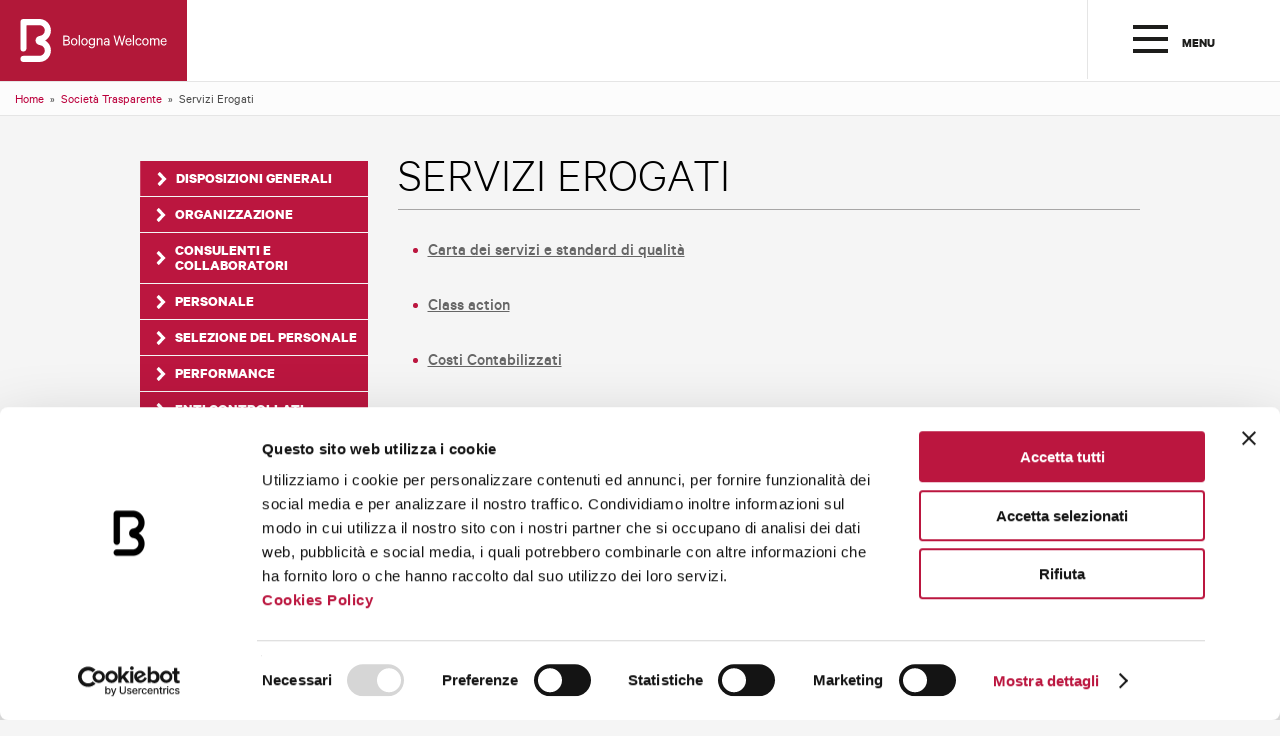

--- FILE ---
content_type: text/html; charset=UTF-8
request_url: https://www.bolognawelcomesrl.it/societa-trasparente/servizi-erogati/
body_size: 4245
content:
<!DOCTYPE html>
<!--[if lt IE 7 ]> <html class="ie ie6 no-js" lang="en"> <![endif]-->
<!--[if IE 7 ]>    <html class="ie ie7 no-js" lang="en"> <![endif]-->
<!--[if IE 8 ]>    <html class="ie ie8 no-js" lang="en"> <![endif]-->
<!--[if IE 9 ]>    <html class="ie ie9 no-js" lang="en"> <![endif]-->
<!--[if gt IE 9]><!--><html lang="it"><!--<![endif]-->
    <head>
        <script id="Cookiebot" src="https://consent.cookiebot.com/uc.js" data-cbid="ea27469f-ddd2-4c6f-8f10-11c7aad802f3" data-blockingmode="auto" type="text/javascript"></script>
        <meta charset="utf-8">
        <title>Servizi Erogati - Bologna Welcome Corporate</title>
        <meta name="description" content="
Carta dei servizi e standard di qualit&amp;agrave;




Class action




Costi Contabilizzati



Riferimento normativo: art.32, c.2, ed&amp;nbsp;art. 10, c. 5&amp;nbsp;D.Lgs. n. 33/2013" />
        <meta name="keywords" content="Bologna Welcome Corporate" />	
        
        <meta property="og:title" content="Servizi Erogati - Bologna Welcome Corporate" />
        <meta property="og:description" content="
Carta dei servizi e standard di qualit&amp;agrave;




Class action




Costi Contabilizzati



Riferimento normativo: art.32, c.2, ed&amp;nbsp;art. 10, c. 5&amp;nbsp;D.Lgs. n. 33/2013" />
                            <link rel="canonical" href="https://www.bolognawelcomesrl.it/societa-trasparente/servizi-erogati/" />
            <meta property='og:url' content="https://www.bolognawelcomesrl.it/societa-trasparente/servizi-erogati/" />
        	
		<meta property='og:site_name' content="Bologna Welcome Corporate" />
        <meta property='og:type' content="website" />
        <meta property='og:locale' content="it_IT" />
        
        <link rel="shortcut icon" href="https://www.bolognawelcomesrl.it/favicon.ico" />
        <!-- Per iPad Retina -->
		<link rel="apple-touch-icon" sizes="144x144" href="https://www.bolognawelcomesrl.it/apple-touch-icon-144x144.png">
		<!-- Per iPhone Retina -->
		<link rel="apple-touch-icon" sizes="114x114" href="https://www.bolognawelcomesrl.it/apple-touch-icon-114x114.png">
		<!-- Per iPad -->
		<link rel="apple-touch-icon" sizes="72x72" href="https://www.bolognawelcomesrl.it/apple-touch-icon-72x72.png">
		<!-- Per iPhone -->
		<link rel="apple-touch-icon" href="https://www.bolognawelcomesrl.it/apple-touch-icon-57x57.png">
		<!-- Per Android -->
		<link rel="apple-touch-icon-precomposed" href="https://www.bolognawelcomesrl.it/apple-touch-icon-57x57.png">
		<link rel="apple-touch-icon-precomposed" sizes="114x114" href="https://www.bolognawelcomesrl.it/apple-touch-icon-114x114.png">

        <meta name="viewport" content="width=device-width, initial-scale=1.0">
        <link rel="stylesheet" href="https://www.bolognawelcomesrl.it/styles/global.css?ver=20221013" />
        <link rel="stylesheet" href="https://www.bolognawelcomesrl.it/styles/fontkit-calibre/stylesheet.css" />
        <script type="text/javascript" src="https://www.bolognawelcomesrl.it/js/head.load.min.js"></script>
        <script type="text/javascript" src="//code.jquery.com/jquery-1.8.3.min.js"></script>

        <!--compatibilita' ie-->
        <!--[if lt IE 9]><script src="//html5shim.googlecode.com/svn/trunk/html5.js"></script><![endif]-->
        	
		    
	    </head>
        <body class="societa-trasparente" id="servizi-erogati">
	    
<div class="extwrapper">

    
                                                                                                	                    
<header id="header" class="clearfix">
	<a data-toggle="modal" data-target="#modal-main-menu" id="menu-button" class="responsive-menu-button">
		<span class="trigger">
			<i class="ico-top"></i>
			<i class="ico-middle"></i>
			<i class="ico-bottom"></i>
		</span>
		<span class="txt-menu txt-menu-open">MENU</span>
		<span class="txt-menu txt-menu-close">CHIUDI</span>
	</a>
	
	<figure id="logo">
        <a href="/" title="Bologna Welcome Corporate">
            <img src="https://www.bolognawelcomesrl.it/pics/logo.svg" alt="Bologna Welcome Corporate" class="logo_screen logo-svg" />
            <img src="https://www.bolognawelcomesrl.it/pics/logo.png" alt="Bologna Welcome Corporate" class="logo_screen logo-no-svg" />
            <img src="https://www.bolognawelcomesrl.it/pics/logo-print.png" alt="Bologna Welcome Corporate" class="logo_print" />
        </a>
    </figure>
    
	<div class="wrapper-nav">
		                                                                                                                                                                                                
		                            
	</div>	

										
				    		    
			
	</header>
<div class="modal fade" id="modal-main-menu" tabindex="-1" role="dialog" aria-labelledby="modal-main-menu">
	<div class="modal-dialog" role="document" data-toggle="modal" data-target="#modal-main-menu">
		<div class="modal-content">
			<nav class="navbar navbar_principale" role="navigation" id="main_nav">
								    				    <div class="widget widget_menu_principale "
			 >
			                        <ul class="navbar navbar_principale">
                                            <li class=" default_action">
                                            <a href="/chi-siamo/" title="Chi siamo" >Chi siamo</a>
                                                                    
                                                    </li>

                                            <li class=" default_action">
                                            <a href="/oggetto-sociale/" title="Oggetto Sociale" >Oggetto Sociale</a>
                                                                    
                                                    </li>

                                            <li class=" default_action">
                                            <a href="/statuto/" title="Statuto " >Statuto </a>
                                                                    
                                                    </li>

                                            <li class=" default_action">
                                            <a href="/organi-societari/" title="Organi Societari" >Organi Societari</a>
                                                                    
                                                    </li>

                                            <li class=" default_action">
                                            <a href="/soci/" title="Soci" >Soci</a>
                                                                    
                                                    </li>

                                            <li class="current default_action">
                                            <a href="/societa-trasparente/" title="Società Trasparente" >Società Trasparente</a>
                                                                                            </li>

                    </ul>
    
		    </div>
			    
							</nav>
			
			<div class="box-evidenza">
				<p><em>Stai cercando il sito ufficiale del turismo di Bologna?</em></p>
				<div class="wrapper-bt">
					<a href="https://www.bolognawelcome.com" rel="external" target="_blank" class="button outline">CLICCA QUI</a>
				</div>
			</div>
		</div>
	</div>
</div>

<script type="text/javascript">
	$(document).ready(function() {     
	    $('#menu-button').click(function(){     
	        $(this).toggleClass( "active" );
	    });
	    
	    
	    $('#modal-main-menu').click(function(){     
	        $('#menu-button').toggleClass( "active" );
	    });
	});   
</script>
<!--script type="text/javascript">
	$(document).ready(function() {   
	    $('#menu-button').toggle(function(){     
	        $(this).addClass( "active" );
	        $('#menu-button .txt-menu').text('CHIUDI');
	        
		}, function() {
			$(this).removeClass( "active" );
	        $('#menu-button .txt-menu').text('MENU');
	    });    
	});   
</script-->
	
	
                            

    <section id="mainbody" class="clearfix">
    <section itemscope="itemscope" itemtype="https://data-vocabulary.org/Breadcrumb" id="pathbar" class="breadcrumb">
            <a href="/" itemprop="url" class="first">
            <span itemprop="title">Home</span>
        </a>&nbsp;&raquo;&nbsp;
                                                                        <a href="/societa-trasparente" itemprop="url" class="">
                        <span itemprop="title">Società Trasparente</span>
                    </a>&nbsp;&raquo;&nbsp;
                                                                                    Servizi Erogati
                                        </section>
		<div class="wrapper">
        <div class="twocol clearfix">
            <div class="row">
                
               	
               		                	                	<aside class="col-lg-3 col-lg-4 left_column attach_column">
	                    	
    
    <section class="sidebar">
                                                                                                                                                                                                                    <div class="wrapper-menu-sottopagine">
    <nav class="menu-sottopagine">
        <ul class="menu-sidebar-1">
            
                                                                    <li class="first" >
                        <a href="/societa-trasparente/disposizioni-generali/">Disposizioni Generali</a>
                                            </li>
                                                                                    <li class="" >
                        <a href="/societa-trasparente/organizzazione/">Organizzazione </a>
                                            </li>
                                                                                    <li class="" >
                        <a href="/societa-trasparente/consulenti-e-collaboratori/">Consulenti e Collaboratori</a>
                                            </li>
                                                                                    <li class="" >
                        <a href="/societa-trasparente/personale/">Personale</a>
                                            </li>
                                                                                    <li class="" >
                        <a href="/societa-trasparente/bandi-di-concorso-avvisi-di-selezione-manifestazione-di-interesse/">Selezione del personale</a>
                                            </li>
                                                                                    <li class="" >
                        <a href="/societa-trasparente/performance/">Performance</a>
                                            </li>
                                                                                    <li class="" >
                        <a href="/societa-trasparente/enti-controllati/">Enti Controllati</a>
                                            </li>
                                                                                    <li class="" >
                        <a href="/societa-trasparente/attivita-e-procedimenti/">Attività e Procedimenti</a>
                                            </li>
                                                                                    <li class="" >
                        <a href="/societa-trasparente/provvedimenti/">Provvedimenti</a>
                                            </li>
                                                                                    <li class="" >
                        <a href="/societa-trasparente/bandi-di-gara-e-contratti/">Bandi di Gara e Contratti</a>
                                            </li>
                                                                                    <li class="" >
                        <a href="/societa-trasparente/sovvenzioni-contributi-sussidi-vantaggi-economici/">Sovvenzioni, Contributi, Sussidi, Vantaggi Economici</a>
                                            </li>
                                                                                    <li class="" >
                        <a href="/societa-trasparente/bilanci/">Bilanci</a>
                                            </li>
                                                                                    <li class="" >
                        <a href="/societa-trasparente/beni-immobili-e-gestione-patrimonio/">Beni Immobili e Gestione Patrimonio</a>
                                            </li>
                                                                                    <li class="" >
                        <a href="/societa-trasparente/controllo-e-rilievi-sullamministrazione/">Controlli e Rilievi Sull'Amministrazione</a>
                                            </li>
                                                                                    <li class=" current" >
                        <a href="/societa-trasparente/servizi-erogati/" class="current">Servizi Erogati</a>
                                                                    

                                            </li>
                                                                                    <li class="" >
                        <a href="/societa-trasparente/pagamenti-dellamministrazione/">Pagamenti </a>
                                            </li>
                                                                                    <li class="" >
                        <a href="/societa-trasparente/opere-pubbliche/">Opere Pubbliche</a>
                                            </li>
                                                                                    <li class="" >
                        <a href="/societa-trasparente/altri-contenuti/">ALTRI CONTENUTI</a>
                                            </li>
                                                                                    <li class="" >
                        <a href="/societa-trasparente/whistleblowing/">Whistleblowing</a>
                                            </li>
                                                                                    <li class="" >
                        <a href="/societa-trasparente/manifestazione-di-interesse/">MANIFESTAZIONE DI INTERESSE</a>
                                            </li>
                                                                                    <li class=" last" >
                        <a href="/societa-trasparente/altri-contenuti-privacy-e-dpo/">Altri contenuti - Privacy e DPO</a>
                                            </li>
                                    </ul>
    </nav>
    </div>
    

                                                                        
                <!--SIDEBARPLACER-->
    </section>

	                    </aside>
	                					            <section class="col-lg-9 col-lg-12 body_column">
	                <div id="mainwrapper">
	                    
	                    
	<div class="wrapper wrapper-body clearfix">

	    <header class="headings">
	    	<h1 class="pagetitle">Servizi Erogati</h1>				    </header>

		                            
		
		

	    	        <section class="htmlcontent main-body-txt">
	            <ul>
<li><span style="text-decoration: underline;"><strong>Carta dei servizi e standard di qualit&agrave;</strong></span></li>
</ul>
<p><strong></strong></p>
<p><strong></strong></p>
<ul>
<li><span style="text-decoration: underline;"><strong>Class action</strong></span></li>
</ul>
<p><strong></strong></p>
<p><strong></strong></p>
<ul>
<li><span style="text-decoration: underline;"><strong>Costi Contabilizzati</strong></span></li>
</ul>
<p></p>
<p></p>
<p><span>Riferimento normativo: art.32, c.2, ed&nbsp;art. 10, c. 5&nbsp;D.Lgs. n. 33/2013</span></p>
	        </section>
	    	
	    	        	        
	        
	    	
	    	
	    
		                            
	    <!--LISTPLACER-->

		<div class="wrapper">
		    
		    		</div> <!-- close wrapper div -->
	</div>


	                                                
	                </div>
	            </section>
	            				
			</div>
        </div>
		</div>
				<nav class="page-navigation">
			<div class="wrapper flex-container">
																	<a href="/societa-trasparente/controllo-e-rilievi-sullamministrazione" class="page-control page-prev flex-container-child">Controlli e Rilievi Sull'Amministrazione</a>
													<a href="/societa-trasparente/pagamenti-dellamministrazione" class="page-control page-next flex-container-child">Pagamenti </a>
							</div>
		</nav> 
		    </section><!-- close mainbody div -->

                                
    <!--div class="pre-footer">
	<div class="wrapper clearfix">
		                            
	</div>
</div-->
<footer id="footer" class="footer-black">
	<div class="footercontent">
					<p>&copy; 2024&nbsp;<span>Tutti i diritti riservati.</span> Bologna Welcome<br />www.bolognawelcome.it &egrave; gestito in partnership dal Comune di Bologna e Bologna Welcome S.r.l.<em> in liquidazione</em><br />Il proprietario dei domini www.bolognawelcome.it, www.bolognawelcome.com e www.bookingbolognawelcome.it &egrave; Bologna Welcome S.r.l.&nbsp;<em>in liquidazione</em> - P.zza Nettuno, 1 40124 Bologna CF/PI BO 03348911201 - R.E.A. BO No. 512155 &ndash; <span>Capitale sociale i.v.</span> &euro; 310.000,00 - PEC: bolognawelcome@legalmail.it <br /><br /><a href="https://www.bolognawelcomesrl.it/cookies-policy" rel="noopener" target="_blank"><strong>Cookie del sito</strong></a> - Questo sito utilizza solo cookie tecnici e di sessione, che non comportano il trattamento di dati personali.</p>
			</div>
	<div class="footermenu">
		                                                                                                                                                                                                       
	</div>
	<div class="designby">
					<a target="_blank" title="web design LOstudio" href="http://www.lostudio.it/">a&nbsp;LOstudio website</a>
			</div>
</footer>	

<div id="back-to-top"></div>
				
<!-- Scroll Top Button -->	
<script type="text/javascript">
	$(document).ready(function() {
	    $(window).scroll(function() {
	        if($(this).scrollTop() != 0) {
	            //se non siamo in cima alla pagina
	            $('#back-to-top').fadeIn(); //faccio apparire il box    
	        } else {
	            //altrimenti (il visitatore è in cima alla pagina scrollTop = 0)
	            $('#back-to-top').fadeOut();//Il box scompare
	        }
	    });//Allo scroll function
	 
	    $('#back-to-top').click(function() {
	        //Se clicco sul box torno su (scrollTop:0) con un timing di animazione.
	        $('body,html').animate({ scrollTop:0 },800);
	    });//Click
	 
	});//DOM
</script>

</div> <!-- close extwrapper div -->

                <script type="text/javascript">
            var lang = 'it';
            var baseUrl = '/societa-trasparente/servizi-erogati';
            var languageRoot = '/';
            var baseRoot = 'https://www.bolognawelcomesrl.it/';
            head.load([
                        "//cdnjs.cloudflare.com/ajax/libs/modernizr/2.6.2/modernizr.min.js",
                    "//maxcdn.bootstrapcdn.com/bootstrap/3.2.0/js/bootstrap.min.js",
                    "//cdnjs.cloudflare.com/ajax/libs/jplayer/2.5.4/jquery.jplayer.min.js",
                    "//cdnjs.cloudflare.com/ajax/libs/fancybox/2.1.5/jquery.fancybox.min.css",
                    "//cdnjs.cloudflare.com/ajax/libs/fancybox/2.1.5/jquery.fancybox.min.js",
                    "//cdnjs.cloudflare.com/ajax/libs/fancybox/2.1.5/jquery.fancybox.pack.js",
                    "https://www.bolognawelcomesrl.it/js/jquery.aw-check.js", "https://www.bolognawelcomesrl.it/js/functions.js"
                        ]);</script>

        
        
    </body>
</html>

--- FILE ---
content_type: text/css;charset=UTF-8
request_url: https://www.bolognawelcomesrl.it/styles/global.css?ver=20221013
body_size: 19311
content:
/* @package OxCMS_Base */
/* @package OxCMS_Base */

/* @import url("fonts/stylesheet.css"); */

/*	HTML5 Reset :: style.css
-------------------------------------------------------------------------------*/

html, body, body div, span, object, iframe, h1, h2, h3, h4, h5, h6, p, blockquote, pre, abbr, address, cite, code, del, dfn, em, img, ins, kbd, q, samp, small, strong, sub, sup, var, b, i, dl, dt, dd, ol, ul, li, fieldset, form, label, legend, table, caption, tbody, tfoot, thead, tr, th, td, article, aside, figure, footer, header, hgroup, menu, nav, section, time, mark, audio, video {
    margin: 0;
    padding: 0;
    border: 0;
    outline: 0;
    font-size: 100%;
    vertical-align: top;
    background: transparent;
    -webkit-box-sizing: border-box; -moz-box-sizing: border-box; -ms-box-sizing: border-box; -o-box-sizing: border-box; box-sizing: border-box;
}

article, aside, figure, footer, header, hgroup, nav, section { display: block;}

/* Responsive images and other embedded objects
   Note: keeping IMG here will cause problems if you're using foreground images as sprites.
   If this default setting for images is causing issues, you might want to replace it with a .responsive class instead. */
/* img,object,embed { max-width: 100%;}  */
/* force a vertical scrollbar to prevent a jumpy page
html { overflow-y: scroll;}*/
/* we use a lot of ULs that aren't bulleted.
    don't forget to restore the bullets within content. */
    
img { vertical-align: top;}

ul { list-style: none;}

blockquote, q { quotes: none;}

blockquote:before,
blockquote:after,
q:before,
q:after { content: ''; content: none;}

a { margin: 0; padding: 0; font-size: 100%; vertical-align: baseline; background: transparent; text-decoration: none;}

del { text-decoration: line-through;}

abbr[title], dfn[title] { border-bottom: 1px dotted #000; cursor: help;}

/* tables still need cellspacing="0" in the markup */
table { border-collapse: collapse; border-spacing: 0;}
th { font-weight: bold; vertical-align: bottom;}
td { font-weight: normal; vertical-align: top;}

hr { display: block; height: 1px; border: 0; border-top: 1px solid #ccc; margin: 1em 0; padding: 0;}

input, select { vertical-align: middle;}

pre {
    white-space: pre; /* CSS2 */
    white-space: pre-wrap; /* CSS 2.1 */
    white-space: pre-line; /* CSS 3 (and 2.1 as well, actually) */
    word-wrap: break-word; /* IE */
    background: none repeat scroll 0 0 #EEEEEE;
    border: 1px solid #CCCCCC;
    border-radius: 10px 10px 10px 10px;
    font-size: 13px;
    margin-bottom: 20px;
    padding: 5px 10px;
    white-space: pre-line;
    word-wrap: break-word;
}

input[type="radio"] { vertical-align: text-bottom;}
input[type="checkbox"] { vertical-align: middle;}
.ie6 input { vertical-align: text-bottom;}

select, input, textarea { font: 99% sans-serif;}

table { font-size: inherit; font-size: 100%;}

/* Accessible focus treatment
    people.opera.com/patrickl/experiments/keyboard/test */
a:hover, a:active { outline: none;}

small { font-size: 85%;}

strong, th { font-weight: 700;}

td, td img { vertical-align: top;}

/* Make sure sup and sub don't screw with your line-heights
    gist.github.com/413930 */
sub, sup { font-size: 100%; line-height: 0; position: relative;}
sup { top: 0.5em;}
sub { bottom: 0.25em;}

/* standardize any monospaced elements */
pre, code, kbd, samp { font-family: monospace, sans-serif;}

/* hand cursor on clickable elements */
.clickable,
label,
input[type=button],
input[type=submit],
button { cursor: pointer;}

/* Webkit browsers add a 2px margin outside the chrome of form elements */
button, input, select, textarea { margin: 0;}

/* make buttons play nice in IE */
button { width: auto; overflow: visible;}

/* scale images in IE7 more attractively */
.ie7 img { -ms-interpolation-mode: bicubic;}

/* prevent BG image flicker upon hover */
.ie6 html { filter: expression(document.execCommand("BackgroundImageCache", false, true));}

/* let's clear some floats */
.clearfix:before, .clearfix:after { content: "\0020"; display: block; height: 0; overflow: hidden; }
.clearfix:after { clear: both; }
.clearfix { zoom: 1; }




/* @package OxCMS_Base */

/* INDICE ----------------------------
	
	= HTML AREA
	= TABELLE
	= ALLEGATI
	= TOOLBAR
	

/*  HTML AREA
--------------------------------------------------------------------- */
.htmlcontent { margin: 0;}
.htmlcontent.columns { -webkit-column-count: 2; -moz-column-count: 2; column-count: 2; -webkit-column-gap: 30px; -moz-column-gap: 30px; column-gap: 30px;}
.htmlcontent a { text-decoration: none; outline: none;}
.htmlcontent a:hover { text-decoration: none;}
.htmlcontent strong { font-weight: 500; font-style: normal;}
.htmlcontent em { font-style: normal;}
.htmlcontent em strong,
.htmlcontent strong em { font-style: italic; font-weight: 500;}
.htmlcontent p { margin-bottom: 15px;}
.htmlcontent p:last-child { margin-bottom: 0;}
.htmlcontent blockquote { font-size: 20px; font-style: italic; line-height: 1.2em; margin-bottom: 40px; padding: 0 1.5em; border-left: solid 3px #ccc;}
.htmlcontent hr { background-color: #ccc; color: #ccc;height: 1px; border: 0;}
.htmlcontent h1, .htmlcontent h2, .htmlcontent h3, .htmlcontent h4, .htmlcontent h5, .htmlcontent h6 { line-height: 1.3em;}

.htmlcontent p + h4 { margin-top: 30px;}
.htmlcontent h4 { font-size: 22px; font-style: italic; margin-bottom: 15px; color: #bdbdbd;}


.wrapper-body .htmlcontent h2 { padding-bottom: 15px; margin-bottom: 30px;}
.wrapper-body .htmlcontent h2:after { position: absolute; top: auto; bottom: 0; border-top: 1px solid rgba(0,0,0,.2);}
.htmlcontent h3 { font-size: 20px; text-align: left;}
.htmlcontent h3:after { border-color: rgba(0,0,0,.15); top: 8px;}

.htmlcontent ul { padding: 0 0 20px 0; margin: 0 auto; display: inline-block; text-align: center;}
.htmlcontent ul,
.htmlcontent ul li { list-style-type: none; color: #666666; padding-left: 15px;}
.htmlcontent ul li { position: relative; text-align: left;}
.htmlcontent ul li:before { content: ""; position: absolute; left: 0; width: 5px; height: 5px; background: #BB163F; border-radius: 50%; top: 8px;}

.htmlcontent ul ul,
.htmlcontent ul ul li {	list-style-type: circle; list-style-position: outside; }
.htmlcontent ol { padding: 0 0 20px 20px; } 
.htmlcontent ol,
.htmlcontent ol li { list-style-type: decimal !important;list-style-position: outside; }
.htmlcontent p img { vertical-align: middle;}

.htmlcontent .style1 { line-height: 16px; font-size: 32px;}
.htmlcontent .style2 { line-height: 16px; font-size: 30px;}
.htmlcontent .style3 { line-height: 16px; font-size: 28px;}
.htmlcontent .style4 { line-height: 19px; font-size: 26px;}
.htmlcontent .style5 { line-height: 20px; font-size: 24px;}
.htmlcontent .style6 { line-height: 22px; font-size: 22px;}
.htmlcontent .style7 { line-height: 22px; font-size: 20px;}
.htmlcontent .style8 { line-height: 22px; font-size: 18px;}


/* TABELLE
---------------------------------------------------------------------------------------------------------------- */
table { background: transparent; table-layout: fixed; border-collapse: collapse; border-spacing: 0; width: 100%; margin: 0 0 40px;}
table tr th,
table tr td { font-weight: 300; line-height: 1em; vertical-align: middle; padding: 15px;}
table tr th { font-size: 15px; color: #808080; text-transform: uppercase; border-top: 1px solid #A7A6A6;}
table tr td { border: 1px solid #CECECE; }


/*  ALLEGATI
--------------------------------------------------------------------- */
.doctitle { font-size: 20px; font-weight: 300; line-height: 1em;}

.attachment { margin-bottom: 60px;}
.attachment .abstract { font-style: italic; font-size: 15px; margin-top: 20px; font-weight: 300;}

.imagewrapper a { text-align: center; display: block; margin: 0;}
.imagewrapper a:hover { text-decoration: none;}
.imagewrapper figure img { vertical-align: top; margin: 0; padding: 0;}
.imagewrapper figcaption { font-size: 12px; line-height: 1em; margin: 5px 0 0; color: #666; max-width: 100%; height: 23px; overflow: hidden; }

.images .abstract,
.photogallery .abstract { font-size: 16px; color: #666666;}


/* Allegati: immagini */
.images .singledocument figure { position: relative; overflow: hidden; }
.images .singledocument figure figcaption { }


/* Allegati: photogallery
.doctitle.photogallery-title { font-size: 18px; font-weight: 700; padding: 30px 0 20px; text-align: center; background: #FBFBFB;}
.doctitle.photogallery-title span { display: block; position: relative; padding-bottom: 10px; }
.doctitle.photogallery-title span:after { content: ""; position: absolute; width: 60px; margin-left: -30px; left: 50%; bottom: 0; border-top: 1px solid #1D1D1B;}
 */
.photogallery { margin: 0;}
.photogallery .singledocument figure { position: relative; overflow: hidden; }
.photogallery .singledocument figure:after { pointer-events: none; content: ""; position: absolute; top: 50%; left: 50%; width: 42px; height: 42px; margin: -21px 0 0 -21px; background: url(../pics/ico-piu.svg) no-repeat center; }
.photogallery .singledocument figure:hover img { 
 -webkit-transition: all .3s ease-in-out;
    -moz-transition: all .3s ease-in-out;
    -ms-transition: all .3s ease-in-out;
    -o-transition: all .3s ease-in-out;
    transition: all .3s ease-in-out;
    
	-ms-transform: scale(1.2); /* IE 9 */
    -webkit-transform: scale(1.2); /* Safari */
    transform: scale(1.2);
}
.photogallery .imagewrapper {
    -webkit-transition: all .3s ease-in-out;
    -moz-transition: all .3s ease-in-out;
    -ms-transition: all .3s ease-in-out;
    -o-transition: all .3s ease-in-out;
    transition: all .3s ease-in-out;}
.photogallery .imagewrapper img { width: 100%;}

.photogallery .image_carousel { position: relative; height: 100px;}
.photogallery .image_carousel .carousel-arrow { position: absolute; top: 50%; width: 50px; height: 50px; margin-top: -25px; background: transparent no-repeat center; cursor: pointer;}
.photogallery .image_carousel .carousel-arrow.prev { left: 0; background-image: url(../pics/prev.png);}
.photogallery .image_carousel .carousel-arrow.next { right: 0; background-image: url(../pics/next.png);}
.photogallery .image_carousel .caroufredsel_wrapper { width: 100% !important; height: 130px;}


/* Allegati: doc */
.docs .doctitle h5 { margin-bottom: 0;}
.docs .singledocument { display: table; width: 100%; border: 1px solid #CECECE;  margin-bottom: -1px; }
.docs .singledocument .doc_icon,
.docs .singledocument .doc_body,
.docs .singledocument .doc_info { display: table-cell; vertical-align: middle;}
.docs .singledocument .doc_icon { width: 70px; min-height: 50px; background-size: 25px 25px; padding: 25px 0; position: relative;}
.docs .singledocument .doc_icon a { position: absolute; top: 0; bottom: 1px; left: 0; right: 1px; background: #e5e5e5 url("../pics/icon-pdf.svg") no-repeat scroll center center / 25px 25px}
.docs .singledocument .doc_info { line-height: 1em; text-align: center; padding: 12px 15px 9px; border-left: 1px solid #CECECE; width: 200px;}
.docs .singledocument .doc_body { padding: 12px 15px 9px; }
.docs .singledocument .doc_body h6 { margin-bottom: 0;}
.docs .singledocument .doc_abstract { margin: 5px 0 0; line-height: 1em;}


/* Allegati: video */
.attachment.video .singledocument { text-align: center;}
.attachment.video .singledocument:last-child { padding-bottom: 0;}
.attachment.video iframe { width: 100%; max-width: 100% !important;}

.home .attachment.video { margin: 0;}
.home .attachment.video .doctitle { display: none;}

/* Responsività per i video */
.attachment.video .videopopuplink img { width: 100% !important; height: auto !important;}
.attachment.video video.videoinline { width: 100% !important; height: auto !important;}
.attachment.video .singledocument { max-width: 100%; margin: 0; padding: 0;}

.video-container { position: relative; width: 100%;}
.attachment.video .play { position: absolute; left: 50%; top: 50%;}
.sidebar .attachment.video .play { margin-left: -25px; margin-top: -25px; background: url(../pics/play-small.png) no-repeat center; width: 51px; height: 51px;}
.body_column .attachment.video .play { margin-left: -41px; margin-top: -41px; background: url(../pics/play-big.png) no-repeat center; width: 83px; height: 83px;}

.video-container-inline { position: relative; overflow: hidden; max-width: 100%;}
.video-container-inline iframe,
.video-container-inline object,
.video-container-inline embed { position: absolute; top: 0; left: 0; width: 100%; height: 100%; }


/* Allegati: Embed */
.embed .singledocument { margin-bottom: 24px; }
.embed iframe { width: 100%;}


/* Allegati: loghi */
.loghi { margin: 1em 0; padding-bottom: 1em; text-align: center; }
.loghi .imagewrapper { text-align: center; margin: 10px auto; display: inline;  }
.loghi .imagewrapper figcaption { font-size: 13px; line-height: 1em; margin: 10px 0; clear: both; position: relative; top: 10px; width: 95%; margin: 0; }
.loghi .imagewrapper img { border: 1px solid #fff; padding: 2px; margin: 0 10px 0;}
.loghi .imagewrapper a:hover { text-decoration: none;}



/*  TOOLBAR
--------------------------------------------------------------------------------------------- */
body.preview,
body.preview-active { padding-top: 40px;}

aside#preview_mode_bar a { -moz-transition: none; -o-transition: none; -webkit-transition: none; -ms-transition: none; transition: none; }
aside#preview_mode_bar { background: #fff; color: #999; position: fixed; top: 0; left: 0; right: 0; z-index: 1000; text-align: left; vertical-align: middle; font-family: Arial, Helvetica, sans-serif; box-shadow: 0 0 2px #666666; }
aside#preview_mode_bar.closed { top: -37px; }
aside#preview_mode_bar ul { margin-left: 40px;}
aside#preview_mode_bar ul li { display: inline-block; font-size: 12px; padding: 3px 12px 6px; height: 25px; overflow: hidden;
                               background: url(../pics/oxcms/toolbar_separator.png) bottom right no-repeat; }
aside#preview_mode_bar ul li.last { background: none;  float: right;}
aside#preview_mode_bar ul li a { text-decoration: none; line-height: 2.3em}
aside#preview_mode_bar ul li img { vertical-align: top;}
aside#preview_mode_bar.active { color: #fff;background: #A6C415;
                                background: -moz-linear-gradient(top,  #a6c415 0%, #7a9700 100%);
                                background: -webkit-gradient(linear, left top, left bottom, color-stop(0%,#a6c415), color-stop(100%,#7a9700));
                                background: -webkit-linear-gradient(top,  #a6c415 0%,#7a9700 100%);
                                background: -o-linear-gradient(top,  #a6c415 0%,#7a9700 100%);
                                background: -ms-linear-gradient(top,  #a6c415 0%,#7a9700 100%);
                                background: linear-gradient(top,  #a6c415 0%,#7a9700 100%);
                                filter: progid:DXImageTransform.Microsoft.gradient( startColorstr='#a6c415', endColorstr='#7a9700',GradientType=0 );}

aside#preview_mode_bar.active a { color: #fff; opacity: .9; text-shadow: 1px 1px 0 #777;}

/*  logo   */
aside#preview_mode_bar ul li a.toolbar_logo { float: left; width: 72px; height: 25px; background: url("../pics/oxcms/toolbar_logo.png") left bottom;}
aside#preview_mode_bar.active ul li a.toolbar_logo  { background-position: left top;}
aside#preview_mode_bar ul li a.toolbar_logo:hover  { background-position: right bottom;}
aside#preview_mode_bar.active ul li a.toolbar_logo:hover  { background-position: right top;}

/* attiva preview */
aside#preview_mode_bar span.eye { background-image: url("../pics/oxcms/toolbar_eye.png"); background-position: left top;  background-repeat: no-repeat; cursor: pointer; display: inline-block; height: 13px; margin: 8px 6px 0 0; overflow: hidden; width: 20px;}
aside#preview_mode_bar.active span.eye  { background-position: left bottom;}

/* chiudi preview */
aside#preview_mode_bar .closepreview { background-image: url("../pics/oxcms/toolbar_close.png"); background-position: right top;  background-repeat: no-repeat; cursor: pointer; float: right; height: 18px; margin: 5px  0 0 0; overflow: hidden; width: auto; padding-right: 22px; vertical-align: top; padding-top: 0; line-height: 16px; text-decoration: none; }
aside#preview_mode_bar .closepreview span { display: none;}
aside#preview_mode_bar .closepreview:hover  { background-position: right bottom;}
aside#preview_mode_bar .closepreview:hover span { display: inline;}



aside#preview_mode_bar .toggler { position: absolute; bottom: -20px; right: 20px; height: 20px; background: #fff; padding: 0 10px 2px;
                                  box-shadow: 0 1px 1px #ccc;	font-size: 11px;}
aside#preview_mode_bar.active .toggler { background: #7a9700; color: #fff;}


/* @package OxCMS_Base */
/*  MODAL
--------------------------------------------------------------------------------------------- */

.modal { display: none; overflow: hidden; position: fixed; top: 0; right: 0; bottom: 0; left: 0; z-index: 1050; -webkit-overflow-scrolling: touch; outline: 0; text-align: center;}
.modal.fade .modal-dialog { -webkit-transform: translate(0, -25%); -ms-transform: translate(0, -25%); transform: translate(0, -25%); -webkit-transition: -webkit-transform 0.3s ease-out; transition: transform 0.3s ease-out; }
.modal.in .modal-dialog { -webkit-transform: translate(0, 0); -ms-transform: translate(0, 0); transform: translate(0, 0); }
.modal-open { overflow: hidden;}
.modal-open .modal { overflow-x: hidden; overflow-y: auto; }
.modal-dialog { position: relative; width: auto; }

.modal-content { position: relative; background-clip: padding-box; outline: 0; }

.modal-dialog {
    position: relative; width: auto;
    top: 100px; 
    width: 90%;
    left: 50%; margin-left: -45%; padding-bottom: 30px;
    color: #ffffff;
    z-index: 1200;
    outline: none;
    -webkit-background-clip: padding-box;
    -moz-background-clip: padding-box;
    background-clip: padding-box;
}

/*
.modal {
    position: absolute;
    top: 50%;
    left: 50%;
    z-index: 1050;
    width: 90%;
    margin-left: -45%;
    outline: none;
    color: #ffffff;
    font-size: 21px;
    -webkit-background-clip: padding-box;
    -moz-background-clip: padding-box;
    background-clip: padding-box;
}
*/

.modal .button.outline { color: #ffffff; border-color: #ffffff; }
.modal .wrapper-bt { margin: 24px 0 0; }

.modal-header,
.modal-footer { margin: 0; text-align: center; padding: 15px 20px;}
.modal-body { padding:0; margin: 20px; color: #333333; height: auto; width: auto; text-align: left; overflow-x: inherit; overflow-y: inherit;  position: relative;}
.modal-body label { color: #333333; float: none; width: 100%; display: block; text-align: left; clear: both;}
.modal-body .formelements { float: left; position: relative; padding: 0;}
.modal-body .formelements .charcounter { position: absolute; font-size: 12px; border: 1px solid #999999; border-left: none; padding: 6px 10px; border-radius: 0 6px 6px 0; right: -51px; bottom: 10px; background: #F5F5F5;}
.modal-body select { width: 100%;  -webkit-box-sizing: border-box; -moz-box-sizing: border-box; box-sizing: border-box;}

.fieldtip { clear: both; font-size: 14px; line-height: 1em; margin-left: 0; padding-left: 30px; display: block; position: relative;}
.fieldtip img { margin-right: 10px; position: absolute; left: 0; top: 0; height: auto;}

.modal-header {
    border-bottom:2px solid #eee;
    position: relative;

}

.modal-header .close {
    background: url("../pics/mobile/remove.png") no-repeat scroll 0 0 transparent; background-size: contain;
    border: medium none;
    height: 20px;
    margin-top: 2px;
    position: absolute;
    right: 10px;
    top: 20px;
    width: 20px;
}

.modal-header h3 {
    line-height: 30px;
    margin: 0;
    color: #AD1C1D;
    text-transform: uppercase;
}

.modal-footer {
    padding: 14px 15px 15px;
    margin-bottom: 0;
    text-align: center;
    background-color: #f5f5f5;
    border-top: 1px solid #ddd;
    -webkit-border-radius: 0 0 6px 6px;
    -moz-border-radius: 0 0 6px 6px;
    border-radius: 0 0 6px 6px;
    *zoom: 1;
    -webkit-box-shadow: inset 0 1px 0 #ffffff;
    -moz-box-shadow: inset 0 1px 0 #ffffff;
    box-shadow: inset 0 1px 0 #ffffff;
    clear: both;
}
.modal-footer .button { margin: 0 5px; float: none; display: inline-block;  }

.fade {
    opacity: 0; filter: alpha(opacity=0); visibility: hidden;
    -webkit-transition: opacity 0.15s linear;
    -moz-transition: opacity 0.15s linear;
    -o-transition: opacity 0.15s linear;
    transition: opacity 0.15s linear;
}

.fade.in { opacity: 1; filter: alpha(opacity=100); visibility: visible;}

.modal-backdrop {
    position: fixed;
    top: 0;
    right: 0;
    bottom: 0;
    left: 0;
    z-index: 1040;
    background-color: #000000;
}

.modal-backdrop.fade {
    opacity: 0; filter: alpha(opacity=0);
}

.modal-backdrop,
.modal-backdrop.fade.in {
    opacity: 0.8;
    filter: alpha(opacity=80);
}


/* Popover (Preferiti) */
.popover {
    position: absolute;
    top: 0;
    left: 0;
    z-index: 1010;
    display: none;
    max-width: 276px;
    padding: 1px;
    text-align: left;
    white-space: normal;
    background-color: #fff;
    border: 1px solid #ccc;
    border: 1px solid rgba(0, 0, 0, 0.2);
    border-radius: 6px;
    -webkit-box-shadow: 0 5px 10px rgba(0, 0, 0, 0.2);
    box-shadow: 0 5px 10px rgba(0, 0, 0, 0.2);
    background-clip: padding-box;
}
.popover.top {
    margin-top: -10px;
}
.popover.right {
    margin-left: 10px;
}
.popover.bottom {
    margin-top: 10px;
}
.popover.left {
    margin-left: -10px;
}
.popover-title {
    padding: 8px 14px;
    margin: 0;
    font-size: 14px;
    font-weight: normal;
    line-height: 18px;
    background-color: #f7f7f7;
    border-bottom: 1px solid #ebebeb;
    border-radius: 5px 5px 0 0;
}
.popover-content {
    padding: 12px 14px 18px;
}
.popover .arrow, .popover .arrow:after {
    position: absolute;
    display: block;
    width: 0;
    height: 0;
    border-color: transparent;
    border-style: solid;
}
.popover .arrow {
    border-width: 11px;
}
.popover .arrow:after {
    border-width: 10px;
    content: ""}
.popover.top .arrow {
    bottom: -11px;
    left: 50%;
    margin-left: -11px;
    border-top-color: #999;
    border-top-color: rgba(0, 0, 0, 0.25);
    border-bottom-width: 0;
}
.popover.top .arrow:after {
    bottom: 1px;
    margin-left: -10px;
    border-top-color: #fff;
    border-bottom-width: 0;
    content: " "}
.popover.right .arrow {
    top: 50%;
    left: -11px;
    margin-top: -11px;
    border-right-color: #999;
    border-right-color: rgba(0, 0, 0, 0.25);
    border-left-width: 0;
}
.popover.right .arrow:after {
    bottom: -10px;
    left: 1px;
    border-right-color: #fff;
    border-left-width: 0;
    content: " "}
.popover.bottom .arrow {
    top: -11px;
    left: 50%;
    margin-left: -11px;
    border-bottom-color: #999;
    border-bottom-color: rgba(0, 0, 0, 0.25);
    border-top-width: 0;
}
.popover.bottom .arrow:after {
    top: 1px;
    margin-left: -10px;
    border-bottom-color: #fff;
    border-top-width: 0;
    content: " "}
.popover.left .arrow {
    top: 50%;
    right: -11px;
    margin-top: -11px;
    border-left-color: #999;
    border-left-color: rgba(0, 0, 0, 0.25);
    border-right-width: 0;
}
.popover.left .arrow:after {
    right: 1px;
    bottom: -10px;
    border-left-color: #fff;
    border-right-width: 0;
    content: " "}

.clearfix:before, .clearfix:after {
    display: table;
    content: " "}
.clearfix:after {
    clear: both;
}

/* === Buttons */

.dropdown {
    position: relative;
}
.dropdown-toggle {
    *margin-bottom: -3px;
}
.dropdown-toggle:active,
.open .dropdown-toggle {
    outline: 0;
}
.caret {
    display: inline-block;
    width: 0;
    height: 0;
    vertical-align: top;
    border-left: 4px solid transparent;
    border-right: 4px solid transparent;
    border-top: 4px solid #000000;
    opacity: 0.3;
    filter: alpha(opacity=30);
    content: "";
}
.dropdown .caret {
    margin-top: 8px;
    margin-left: 2px;
}
.dropdown:hover .caret,
.open.dropdown .caret {
    opacity: 1;
    filter: alpha(opacity=100);
}
.dropdown-menu { overflow: hidden;
                 position: absolute;
                 top: 100%;
                 left: 0;
                 z-index: 1000;
                 float: left;
                 display: none;
                 min-width: 160px;
                 padding: 0;
                 margin: 0;
                 list-style: none;
                 background-color: #ffffff;
                 border-color: #ccc;
                 border-color: rgba(0, 0, 0, 0.2);
                 border-style: solid;
                 border-width: 1px;
                 -webkit-border-radius: 0 0 5px 5px;
                 -moz-border-radius: 0 0 5px 5px;
                 border-radius: 0 0 5px 5px;
                 -webkit-box-shadow: 0 5px 10px rgba(0, 0, 0, 0.2);
                 -moz-box-shadow: 0 5px 10px rgba(0, 0, 0, 0.2);
                 box-shadow: 0 5px 10px rgba(0, 0, 0, 0.2);
                 -webkit-background-clip: padding-box;
                 -moz-background-clip: padding;
                 background-clip: padding-box;
                 *border-right-width: 2px;
                 *border-bottom-width: 2px;
}
.dropdown-menu.pull-right {
    right: 0;
    left: auto;
}
.dropdown-menu .divider {
    height: 1px;
    margin: 8px 1px;
    overflow: hidden;
    background-color: #e5e5e5;
    border-bottom: 1px solid #ffffff;
    *width: 100%;
    *margin: -5px 0 5px;
}
.dropdown-menu .content { margin: 5px 15px;}
.dropdown-menu a {
    display: block;
    padding: 10px 15px;
    clear: both;
    font-weight: normal;
    line-height: 18px;
    color: #333333;
    white-space: nowrap;
}
.dropdown-menu a.manage { border-bottom: 1px solid #cccccc;}
.dropdown-menu a.button { margin: 10px 0 0; color: #ffffff;}
.dropdown-menu li > a:hover,
.dropdown-menu .active > a,
.dropdown-menu .active > a:hover {
    color: #ffffff;
    text-decoration: none;
    background-color: #227E9D;
}
.dropdown.open {
    *z-index: 1000;
}
.dropdown.open .dropdown-toggle {
    color: #ffffff;
    background: #ccc;
    background: rgba(0, 0, 0, 0.3);
}
.dropdown.open .dropdown-menu {
    display: block;
}
.pull-right .dropdown-menu {
    left: auto;
    right: 0;
}
.dropup .caret,
.navbar-fixed-bottom .dropdown .caret {
    border-top: 0;
    border-bottom: 4px solid #000000;
    content: "\2191";
}
.dropup .dropdown-menu,
.navbar-fixed-bottom .dropdown .dropdown-menu {
    top: auto;
    bottom: 100%;
    margin-bottom: 1px;
}

.collapse {
    -webkit-transition: height 0.35s ease;
    -moz-transition: height 0.35s ease;
    -ms-transition: height 0.35s ease;
    -o-transition: height 0.35s ease;
    transition: height 0.35s ease;
    position: relative;
    overflow: hidden;
    height: 0;
}
.collapse.in {
    height: auto;
}
.close {
    float: right;
    font-size: 20px;
    font-weight: bold;
    line-height: 18px;
    color: #000000;
    text-shadow: 0 1px 0 #ffffff;
    opacity: 0.2;
    filter: alpha(opacity=20);
}
.close:hover {
    color: #000000;
    text-decoration: none;
    opacity: 0.4;
    filter: alpha(opacity=40);
    cursor: pointer;
}


/* ACCORDION (aggiornato 02/2014)
--------------------------------------------------------------------------------------------- */
.panel-group { margin: 30px 0; overflow: hidden; }
.panel { margin-bottom: 15px;}
.panel-heading h4.panel-title { font-size: 16px; line-height: 1em; font-weight: 700; border: 1px solid #CB1E54; margin-bottom: 0;}
.panel-heading h4.panel-title a { color: #000000; display: block; padding: 10px 50px 10px 10px; position: relative;}
.panel-heading h4.panel-title a span { background: #CB1E54 url(../pics/ico-piu.png) no-repeat center; position: absolute; right: 0; top: 0; width: 40px; height: 100%;}
.panel-heading h4.panel-title a.collapsed { padding-right: 39px; background-image: url(../pics/icona-toggle-open.png);}
.panel-heading h4.panel-title a.collapsed span { }

.panel .htmlcontent p { margin-bottom: 0;}
.panel-collapse { height: 0; overflow: hidden; padding: 0 15px; background: rgba(203, 30, 84, .08); font-size: 13px; line-height: 1.5em;
-webkit-transition: all .3s ease-in-out;
-moz-transition: all .3s ease-in-out;
-ms-transition: all .3s ease-in-out;
-o-transition: all .3s ease-in-out;
transition: all .3s ease-in-out;
}
.panel-collapse.in { height: auto; padding: 15px; }

.collapse {
    position: relative;
    height: 0;
    overflow: hidden;
    -webkit-transition: height 0.35s ease;
    -moz-transition: height 0.35s ease;
    -o-transition: height 0.35s ease;
    transition: height 0.35s ease;
}

.collapse.in { height: auto; }




/* @package OxCMS_Base */

/*** RESET FORM
---------------------------------------------------------------------------------------------------------------------------------------**/

button,
input,
select,
textarea { font-family: inherit; font-size: inherit; line-height: inherit; margin: 0; font-size: 100%; vertical-align: middle; }

button,
input { *overflow: visible; line-height: normal; }

button::-moz-focus-inner,
input::-moz-focus-inner { padding: 0; border: 0; }

textarea { overflow: auto; vertical-align: top; }
textarea.form-control { height: auto; }

button,
html input[type="button"],
input[type="reset"],
input[type="submit"] { -webkit-appearance: button; cursor: pointer; width: auto;}

button[disabled], html input[disabled] { cursor: default; }

input[type="checkbox"], input[type="radio"] { box-sizing: border-box; padding: 0; float: left; margin: 0 10px 0 0; height: 14px; width: 14px;}
input[type="search"] { -webkit-appearance: textfield;-moz-box-sizing: content-box;-webkit-box-sizing: content-box;box-sizing: content-box;}
input[type="search"]::-webkit-search-cancel-button, input[type="search"]::-webkit-search-decoration { -webkit-appearance: none;}

button::-moz-focus-inner, input::-moz-focus-inner { border: 0; padding: 0;}

fieldset { padding: 0; margin: 0; border: 0; }

legend { display: block; width: 100%; padding: 0; margin-bottom: 20px; font-size: 21px; line-height: inherit; color: #333333; border: 0; border-bottom: 1px solid #e5e5e5; }

input[type="search"] { -webkit-box-sizing: border-box; -moz-box-sizing: border-box; box-sizing: border-box; }
input[type="file"] { display: block; }

select[multiple],
select[size] { height: auto; }
select optgroup { font-size: inherit; font-style: inherit; font-family: inherit; }

input[type="file"]:focus,
input[type="radio"]:focus,
input[type="checkbox"]:focus { outline: thin dotted; outline: 5px auto -webkit-focus-ring-color; outline-offset: -2px; }
input[type="number"]::-webkit-outer-spin-button,
input[type="number"]::-webkit-inner-spin-button { height: auto; }



/*** FORM STANDARD (label sopra all'input)

         FORM CONTROL:  All textual <input>, <textarea>, and <select> elements with .form-control are set to width: 100%; by default
---------------------------------------------------------------------------------------------------------------------------------------**/

.formfield textarea { width: 100%; -moz-box-sizing: border-box; -webkit-box-sizing: border-box; box-sizing: border-box; min-height: 130px;}
span.errorstring { margin-left: 160px; font-size: 10px;}

/* input - select - textarea */
input[type="text"],
input[type="password"],
input[type="email"],
input[type="date"],
select,
textarea,
.box-privacy {  width: 100%; -moz-box-sizing: border-box; -webkit-box-sizing: border-box; box-sizing: border-box; }

.box-privacy h6 { color: #8B8D92; }

.wrapper-form h3 { font-size: 18px; clear: both;}

/* label */
label, .label { font-weight: 400; font-size: 18px; line-height: 1em; color: #3c3c3b; margin-bottom: 10px; display: block; }

/* select */
select { position: relative; background: #ffffff; height: 32px; padding: 0 15px;}

.arrow-select { display: block; position: relative; width: 100%; }
.arrow-select:after { content:''; height: 34px; width: 34px; right: 1px; top: 1px; border-left: 1px solid #205579; background: #ffffff url(../pics/arrow-select.svg) no-repeat center; position: absolute; pointer-events: none; z-index: 20; }


/* textarea */
textarea { overflow: auto;vertical-align: top;}

.form-standard label { float: none; display: block; margin: 0 0 10px 0;}

.form-control { font-weight: 400; font-size: 13px; line-height: 1em; padding: 10px 15px; border: 1px solid #205579; border-radius: 0 !important; display: block; height: 36px; vertical-align: middle; background-color: #ffffff; background-image: none; -webkit-transition: border-color ease-in-out .15s, box-shadow ease-in-out .15s; transition: border-color ease-in-out .15s, box-shadow ease-in-out .15s; }
select.form-control { padding: 0 10px; background: #ffffff; }

.form-control:focus { border-color: #6AAF23; outline: 0; -webkit-box-shadow: inset 0 1px 1px rgba(0,0,0,.075), 0 0 8px rgba(106, 175, 35, 0.6); box-shadow: inset 0 1px 1px rgba(0,0,0,.075), 0 0 8px rgba(106, 175, 35, 0.6); }

.form-group { margin-bottom: 20px; } /* Form group: wrap labels and controls */
.form-group-inline { display: inline-block; margin-right: 10px;}
.form-group-inline.last { margin-right: 0;}


/*** FORM WITHOUT LABEL
---------------------------------------------------------------------------------------------------------------------------------------**/
.no-label label { display: none;}
.ie .no-label label { display: inherit;}

/* placeholder */
::-webkit-input-placeholder {  }
::-moz-placeholder {  } /* firefox 19+ */
:-ms-input-placeholder {  } /* ie */
input:-moz-placeholder {  }


/*** FORM HORIZONTAL (label di fianco all'input)
---------------------------------------------------------------------------------------------------------------------------------------**/
.form-horizontal label { width: 110px; margin: 0 10px 0 0; text-align: right; float: left;}
.form-horizontal .formelements { overflow: hidden; }
.form-horizontal .box-whitout-label { margin-left: 120px; width: auto;}
.form-horizontal .wrapper-select-multipla .arrow-select { margin-bottom: 10px;}
.form-horizontal .wrapper-select-multipla .arrow-select:last-child { margin: 0;}

.box-privacy { border: 1px solid #CCCCCC; padding: 15px; margin-bottom: 20px; font-size: 12px; line-height: 1.3em; max-height: 150px; overflow-x: auto; }
.privacy label { color: #231F20; }
.privacy-policy-input label,
.form-horizontal .privacy-policy-input label { width: auto; margin: 0; text-align: left;}


/*** FORM INLINE 
---------------------------------------------------------------------------------------------------------------------------------------**/
.form-inline .formfield { display: inline-block;}
.form-inline .form-group { display: inline-block; margin: 0 5px 0 0;}
.form-inline .form-group.small { width: 155px;}
.form-inline .form-group.big { width: 255px;}

.form-inline label { width: auto; margin: 10px 10px 0 0; text-align: right; display: inline-block;}
.form-inline label.label-large { margin-top: 3px;}
.form-inline .formelements { display: inline-block;}
.form-inline .button,
.form-inline input[type="button"],
.form-inline input[type="submit"] { float: right; height: 35px;}

.form-inline.no-label label { display: none;}

/*** FORM - COLONNA LATERALE
---------------------------------------------------------------------------------------------------------------------------------------**/
.attach_column .form-horizontal label { float: none; display: block; text-align: left; margin: 0 0 10px 0;}
.attach_column .form-horizontal input,
.attach_column .form-horizontal textarea,
.attach_column .form-horizontal select,
.attach_column .form-horizontal .uneditable-input,
.attach_column .form-horizontal .box-whitout-label { width: 100%; -moz-box-sizing: border-box; -webkit-box-sizing: border-box; box-sizing: border-box; }
.attach_column .form-horizontal input[type="submit"],
.attach_column .form-horizontal input[type="button"] { width: auto; margin: 0 auto;}


/*** REQUIRED LABEL
---------------------------------------------------------------------------------------------------------------------------------------**/
.required label { }
.required label:after { content: "*"; margin-left: 4px; vertical-align: top;}


/*** FORM SIZE - big - medium - small
---------------------------------------------------------------------------------------------------------------------------------------**/
.form-big { width: 100%}
.form-medium { max-width: 320px; margin: 0 auto;}
.form-small { max-width: 200px; margin: 0 auto;}

.input-mini { width: 60px;}
.input-small { width: 75px;}
.input-medium { width: 150px;}
.input-large { width: 210px;}
.input-xlarge { width: 270px;}
.input-xxlarge { width: 530px;}


/*** FORM CUSTOM
---------------------------------------------------------------------------------------------------------------------------------------**/
.align-center form { margin: 0 auto;}
.subscription-form .form-control { border: none; font-size: 12px; font-weight: 400;}
.subscription-form .form-group { margin: 0; width: 204px;}
.subscription-form .button { padding: 11px 13px 9px;}
/* placeholder */
.subscription-form ::-webkit-input-placeholder { font-family: 'Cardo', Georgia, Times, serif; font-style: italic;}
.subscription-form ::-moz-placeholder { font-family: 'Cardo', Georgia, Times, serif; font-style: italic;}
.subscription-form :-ms-input-placeholder { font-family: 'Cardo', Georgia, Times, serif; font-style: italic;} 
.subscription-form input:-moz-placeholder { font-family: 'Cardo', Georgia, Times, serif; font-style: italic;}


/** BUTTONS
---------------------------------------------------------------------------------------------------------------------------------------**/
.button { color: #ffffff; font-size: 21px; font-weight: 300; line-height: 1em; text-align: center; text-decoration: none; background: #BB003C no-repeat 10px center; padding: 24px 30px; display: inline-block; border: none; width: auto; position: relative; z-index: 80; height: auto;}

.outline { color: #BB003C; border: 1px solid #BB003C; background-color: transparent;}
.sharethis { font-size: 13px; background-image: url(../pics/icon-share-this.svg); padding: 10px 15px 10px 35px; float: right;}
span.stButton span.email, span.sharethis { color: #234d6b;}

button,
input[type="button"],
input[type="reset"],
input[type="submit"]  { border: none;}

.button.small  { padding: 8px 10px;}

.box-colorato a.button,
.box-colorato .button,
.box-colorato button,
.box-colorato input[type="button"],
.box-colorato input[type="reset"],
.box-colorato input[type="submit"] { border-color: #ffffff; color: #ffffff;}

button:hover { text-decoration: none; text-shadow: 0 -1px 0 rgba(0, 0, 0, 0.25); color: #ffffff;}

a.button:focus,
button:focus,
input[type="button"]:active,
input[type="reset"]:active,
input[type="submit"]:active {  }


input[type="file"]:focus,
input[type="radio"]:focus,
input[type="checkbox"]:focus,
select:focus { -webkit-box-shadow: none; -moz-box-shadow: none; box-shadow: none; outline: thin dotted #333; outline: 5px auto -webkit-focus-ring-color; outline-offset: -2px; }


/** RADIO E CHECKBOX
---------------------------------------------------------------------------------------------------------------------------------------**/
.radio, .checkbox { display: block; min-height: 20px; vertical-align: middle; }
.radio div, .checkbox div { line-height: 1em;}
.radio .formelements div { margin-bottom: 10px;}
.radio .formelements div input,
.checkbox .formelements div input { }
	
@media screen and (-webkit-min-device-pixel-ratio:0) {
 	.radio .formelements div input,
	.checkbox .formelements div input { margin-top: 0;}
}

.radio label,
.checkbox label { font-family: 'Lato', Helvetica, Arial, sans-serif; font-size: 13px; color: #71716d; display: inline; margin-bottom: 0; font-weight: normal; cursor: pointer;  }

.radio input[type="radio"],
.radio-inline input[type="radio"],
.checkbox input[type="checkbox"],
.checkbox-inline input[type="checkbox"] { float: left; margin-left: 0; height: 14px; width: 14px; }

.radio + .radio,
.checkbox + .checkbox { margin-top: -5px; }

.radio-inline,
.checkbox-inline { display: inline-block; padding-left: 20px; margin-bottom: 0; vertical-align: middle; font-weight: normal; cursor: pointer; }

.radio-inline + .radio-inline,
.checkbox-inline + .checkbox-inline { margin-top: 0; margin-left: 10px; }

.controls-inline, 
.controls-inline label, 
.form-horizontal .controls-inline, 
.form-horizontal .controls-inline label { width: auto; }


/*** FIELDTIP
---------------------------------------------------------------------------------------------------------------------------------------**/
.fieldtip { font-size: 10px; margin: 10px 0; }
.fieldtip img { margin-right: 5px; vertical-align: middle;}


/*** VALIDAZIONE
---------------------------------------------------------------------------------------------------------------------------------------**/
form .invalid input[type="text"],
form .invalid input[type="password"],
form .invalid textarea { background: #ffffff url(../pics/icon_no.png) no-repeat 98% center;}
form .invalid input[type="checkbox"] { border: 2px solid #C52825;}
form .invalid select { border: 1px solid #C52825;}
form .invalid label { color: #BC4226;}

form .valid input[type="text"],
form .valid textarea { background: #ffffff url(../pics/icon_yes.png) no-repeat 98% center;}

form .invalid textarea,
form .valid textarea { background-position: 98% 90%;}


/*** MESSAGGI - OK - KO
---------------------------------------------------------------------------------------------------------------------------------------**/
.mess { padding-left: 60px; margin: 20px 0; background-position: 10px center; background-repeat: no-repeat; line-height: 1.1em;}
.mess-ok { background-image: url(../pics/ok.png);}
.mess-ko { background-image: url(../pics/ko.png);}


/** DISABLED
---------------------------------------------------------------------------------------------------------------------------------------**/
input[type="radio"][disabled],
input[type="checkbox"][disabled],
.radio[disabled],
.radio-inline[disabled],
.checkbox[disabled],
.checkbox-inline[disabled],
fieldset[disabled] input[type="radio"],
fieldset[disabled] input[type="checkbox"],
fieldset[disabled] .radio,
fieldset[disabled] .radio-inline,
fieldset[disabled] .checkbox,
fieldset[disabled] .checkbox-inline { cursor: not-allowed; }

.form-control[disabled],
.form-control[readonly],
fieldset[disabled] .form-control { cursor: not-allowed; background-color: #eeeeee; }

a.button.disabled,
.button.disabled,
button.disabled,
input[type="button"].disabled,
input[type="reset"].disabled,
input[type="submit"].disabled,
select[disabled="disabled"],
input[disabled="disabled"] { opacity: .6; filter:alpha(opacity=60); cursor: default;}
input[disabled="disabled"]:active { box-shadow: none;}


/*** ALERT
---------------------------------------------------------------------------------------------------------------------------------------**/
.alert,
.errormessage,
.error,
.error_container,
.DSP_AUTH_FORGOT_ERRORMESSAGE { padding: 8px 35px 8px 14px; margin: 10px 0; display: block; text-shadow: 0 1px 0 rgba(255, 255, 255, 0.5); background-color: #fcf8e3; border: 1px solid #fbeed5; -webkit-border-radius: 4px; -moz-border-radius: 4px; border-radius: 4px; color: #c09853; font-size: 13px; line-height: 1.3em; }
.alert-heading { color: inherit; }
.alert .close { position: relative; top: -2px; right: -21px; line-height: 18px; }
.alert-success { background-color: #dff0d8; border-color: #d6e9c6; color: #468847; }
.alert-danger,
.alert-error,
.errormessage,
.error,
.error_container,
.DSP_AUTH_FORGOT_ERRORMESSAGE { background-color: #f2dede; border-color: #eed3d7; color: #b94a48; }
.DSP_AUTH_FORGOT_ERRORMESSAGE { text-align: center;}
.alert-info { background-color: #d9edf7; border-color: #bce8f1; color: #3a87ad;}


/** ALERT (bootstrap da provare)
---------------------------------------------------------------------------------------------------------------------------------------**/
/* warning */
.has-warning .help-block,
.has-warning .control-label,
.has-warning .radio,
.has-warning .checkbox,
.has-warning .radio-inline,
.has-warning .checkbox-inline { color: #8a6d3b; }
.has-warning .form-control { border-color: #8a6d3b; -webkit-box-shadow: inset 0 1px 1px rgba(0, 0, 0, 0.075); box-shadow: inset 0 1px 1px rgba(0, 0, 0, 0.075); }
.has-warning .form-control:focus { border-color: #66512c; -webkit-box-shadow: inset 0 1px 1px rgba(0, 0, 0, 0.075), 0 0 6px #c0a16b; box-shadow: inset 0 1px 1px rgba(0, 0, 0, 0.075), 0 0 6px #c0a16b; }
.has-warning .input-group-addon { color: #8a6d3b; border-color: #8a6d3b; background-color: #fcf8e3; }

/* error */
.has-error .help-block,
.has-error .control-label,
.has-error .radio,
.has-error .checkbox,
.has-error .radio-inline,
.has-error .checkbox-inline { color: #a94442; }
.has-error .form-control { border-color: #a94442; -webkit-box-shadow: inset 0 1px 1px rgba(0, 0, 0, 0.075); box-shadow: inset 0 1px 1px rgba(0, 0, 0, 0.075); }
.has-error .form-control:focus { border-color: #843534; -webkit-box-shadow: inset 0 1px 1px rgba(0, 0, 0, 0.075), 0 0 6px #ce8483; box-shadow: inset 0 1px 1px rgba(0, 0, 0, 0.075), 0 0 6px #ce8483; }
.has-error .input-group-addon { color: #a94442; border-color: #a94442; background-color: #f2dede; }

/* success */
.has-success .help-block,
.has-success .control-label,
.has-success .radio,
.has-success .checkbox,
.has-success .radio-inline,
.has-success .checkbox-inline { color: #3c763d; }
.has-success .form-control { border-color: #3c763d; -webkit-box-shadow: inset 0 1px 1px rgba(0, 0, 0, 0.075); box-shadow: inset 0 1px 1px rgba(0, 0, 0, 0.075); }
.has-success .form-control:focus { border-color: #2b542c; -webkit-box-shadow: inset 0 1px 1px rgba(0, 0, 0, 0.075), 0 0 6px #67b168; box-shadow: inset 0 1px 1px rgba(0, 0, 0, 0.075), 0 0 6px #67b168; }
.has-success .input-group-addon { color: #3c763d; border-color: #3c763d; background-color: #dff0d8; }
.form-control-static { margin-bottom: 0; }


/* @package OxCMS_Base */
html { height: 100%;}

body {
    font-size: 17px;
    line-height: 1.2em;
    font-family: 'calibre', Helvetica, Arial, sans-serif;
    font-weight: 300;
    height: 100%;
    text-align: center;
    color: #4D4D4D;
    background: #F5F5F5;
}

a { color: #BB003C;
    -webkit-transition: all .3s ease-in-out;
    -moz-transition: all .3s ease-in-out;
    -ms-transition: all .3s ease-in-out;
    -o-transition: all .3s ease-in-out;
    transition: all .3s ease-in-out; }
a:hover { color: #333333; text-decoration: none; }

::selection { background: #fcf6ea; color: #464646; }
::-moz-selection { background: #fcf6ea; color: #464646; }


/*** CLEARFIX
---------------------------------------------------------------------------------------------------------------------------------------**/
.clearfix:after { visibility: hidden; display: block; font-size: 0; content: " "; clear: both; height: 0; }
* html .clearfix             { zoom: 1;  } /* IE6 */
*:first-child+html .clearfix { zoom: 1;  } /* IE7 */


/*** HEADINGS
---------------------------------------------------------------------------------------------------------------------------------------**/
h1, h2, h3, h4, h5, h6 { font-weight: 300; margin-bottom: 10px; line-height: 1.1em; overflow: visible; position: relative;}

h1 { font-size: 32px; }
h2 { font-size: 46px; margin-bottom: 20px;}
h3 { font-size: 22px; color: #666666; font-weight: 700;}
h3.titolo-grande { font-size: 46px;}
h3.titolo-medio { font-size: 32px;}

h4 { font-size: 18px; font-style: italic;}
h5 { font-size: 16px; }
h6 { font-size: 14px; font-weight: 500;}
h6 strong { font-weight: 500;}

time { font-size: 13px; font-style: italic; line-height: 1.1em; color: #71716d; margin: 0 0 10px; display: block;}

.bordo:after { content: ""; display: block; width: 110px; margin: 15px auto 20px; border-top: 1px solid #666666;}
.bordo-sopra:before { content: ""; display: block; width: 110px; margin: 20px auto 15px; border-top: 1px solid #666666;}
.bordo-sotto:after { content: ""; display: block; width: 110px; margin: 15px auto 20px; border-bottom: 1px solid #666666;}
.bordo-small:after { content: ""; display: block; width: 65px; margin: 10px 0 20px; border-top: 1px solid #666666;}
.bordo-small-sopra:before { content: ""; display: block; width: 65px; margin: 20px auto 15px; border-top: 1px solid #666666;}
.bordi-laterali { text-align: center;}
.bordi-laterali:after { content: ""; position: absolute; z-index: 0; left: 0; top: 50%; border-top: 1px solid #666666; width: 100%; }
.bordi-laterali span { background: #ffffff; padding: 0 15px; z-index: 2; position: relative;}
.bordo-destra:after { content: ""; position: absolute; z-index: 0; left: 0; top: 50%; border-top: 1px solid #666666; width: 100%; }
.bordo-destra span { background: #ffffff; padding: 0 15px 0 0; z-index: 2; position: relative;}
.doppio-bordo:after { content: ""; display: block; margin-top: 10px; width: 100%; border-top: 1px solid #666666; border-bottom: 1px solid #000000; height: 3px; }

.pagetitle { font-weight: 300; font-size: 48px; text-transform: uppercase; line-height: 1em; color: #000000; padding-bottom: 10px; border-bottom: 1px solid #A7A6A6; margin-bottom: 30px; }


/*** SNIPPETS
---------------------------------------------------------------------------------------------------------------------------------------**/
.link-semplice { font-size: 13px; text-decoration: underline;}

/* floating */
.left { float: left; }
.right { float: right; }

/* image floating */
.img-left { float: left; }
.img-right { float: right; }

/* display mode */
.inline { display: inline; }
.block { display: block; }
.inline-block { display: inline-block; }
.clear { clear: both; }

/* icone bootstrap all'interno di pulsanti */
.button .glyphicon { position: relative; top: -2px;}
.button .glyphicon-right { padding-left: 5px;}
.button .glyphicon-left { padding-right: 5px;}

/* contenitore link */
.wrapper-bt { margin: 20px 0;}
.wrapper-bt:after { visibility: hidden; display: block; font-size: 0; content: " "; clear: both; height: 0; }
.wrapper-bt.center { text-align: center; }

/* reset testo bianco per box colorati */
.box-colorato * { color: #ffffff !important;}
.box-colorato hr { border-color: #ffffff; border-color: rgba(255,255,255,.4);}
.box-colorato select,
.box-colorato select option { color: #575756 !important;}

.box-colorato h1.pagetitle:after,
.box-colorato h2:after,
.box-colorato h3:after,
.box-colorato h5:after,
.box-colorato .bordo,
.box-colorato .bordo-small { border-color: #ffffff !important;}

/* colori background */
.bg-nero { background-color: #000000; }
.bg-bianco { background-color: #ffffff; }
.bg-grigio { background-color: #ECECEC; }
.bg-grigio-chiaro { background-color: #F9F9F9; }

/* colori testo */
.txt-rosso {  color: #BB163F !important;}

/* variazioni font size */
.txt-12 { font-size: 12px; line-height: 1.2em;}
.txt-14 { font-size: 14px; line-height: 1.3em;}
.txt-15 { font-size: 15px; line-height: 1.4em;}
.txt-18 { font-size: 18px; line-height: 1.6em;}
.txt-20 { font-size: 20px; line-height: 1.7em;}

/* allineamento testo */
.align-center { text-align: center;}
.align-right { text-align: right;}
.align-left { text-align: left;}

/* box standard */
.box { padding: 15px; margin-bottom: 15px;}

/* box alti uguali con bordo attorno */
.box-table { display: table; border-collapse: separate; border-spacing: 8px 0; margin: 0 0 0 -8px; width: 101.3%;}
.box-table-cell { display: table-cell; border: 1px solid #d6d6d6; padding: 15px 20px; width: 50%;}

.icon { padding: 5px 0 5px 46px; background-repeat: no-repeat; background-position: left center;}

.flex-container { 
	/*display: -webkit-box;       OLD - iOS 6-, Safari 3.1-6 */
    display: -moz-box;         /* OLD - Firefox 19- (buggy but mostly works) */
    display: -ms-flexbox;      /* TWEENER - IE 10 */
    display: -webkit-flex;     /* NEW - Chrome */
    display: flex;
   	
   	-webkit-box-pack: justify;
    -webkit-justify-content: center;
    -ms-flex-pack: justify;
    -moz-box-pack: justify;
    justify-content: center;
 
    -webkit-flex-wrap: wrap;
    -ms-flex-wrap: wrap;
    flex-wrap: wrap;
     
}

.flex-container-child { 
	-webkit-box-flex: 1;      /* OLD - iOS 6-, Safari 3.1-6 */
        -moz-box-flex: 1;         /* OLD - Firefox 19- */
        -webkit-flex: 1;          /* Chrome */
        -ms-flex: 1;              /* IE 10 */
        flex: 1; 
        
	display: -webkit-flex;
    display: -ms-flexbox;
    display: flex;
    
    -webkit-box-orient: vertical;
	-moz-box-orient: vertical;
	-webkit-box-direction: normal;
	-moz-box-direction: normal;
	-webkit-flex-direction: column;
	-ms-flex-direction: column;
	flex-direction: column;
    
    -webkit-box-pack: justify;
    -webkit-justify-content: center;
    -ms-flex-pack: justify;
    -moz-box-pack: justify;
    justify-content: center;
}

.hidden { display: none;}

.max-width-1440 { max-width: 1440px; margin: 0 auto;}
.corpo-pagina { text-align: center;}


/*** STRUTTURA GENERALE
---------------------------------------------------------------------------------------------------------------------------------------**/
.extwrapper { text-align: center; background: #ffffff; margin: 0 auto; position: relative;}
.breadcrumb { padding: 10px 15px; line-height: 1em; font-size: 13px; font-weight: 400; text-align: left; background: #FCFCFC; border-bottom: 1px solid #e5e5e5;}


/*** CONTENITORE COLONNE
-----------------------------------------------------------------------------------------------------------------*/
#mainbody { margin: 0; position: relative; background: #F5F5F5;}
#mainbody .wrapper { margin: 0 auto; }
#mainbody .widget_subpageMenu + .wrapper { margin-top: 30px;}

.onecol .main-body-txt { text-align: center;}
.twocol { padding: 35px 0;}
.wrapper-body { padding: 35px 0;}
.twocol .wrapper-body { padding: 0;}

.padding-row-80 { padding: 80px 0;}
.padding-row-70 { padding: 70px 0;}
.padding-row-60 { padding: 60px 0;}
.padding-row-50 { padding: 50px 0;}
.padding-row-40 { padding: 40px 0;}
.padding-row-30 { padding: 30px 0;}
.padding-row-20 { padding: 20px 0;}


/*** HEADER
---------------------------------------------------------------------------------------------------------------------------------------**/
#header { text-align: left; border-bottom: 1px solid #E5E5E5; }
#header .wrapper { background: #ffffff; position: relative; z-index: 100;}
#header #logo { position: relative; z-index: 10; left: 0; z-index: 10; float: left; background: #b21839; padding: 19px 20px;}
#header #logo img { height: 43px; width: 147px; } 
#header #logo .logo-no-svg { display: none; }
.no-svg #header #logo .logo-no-svg { display: inherit; }
.no-svg #header #logo .logo-svg { display: none; }
#header #logo .logo_print,
#header #logo figcaption  { display: none; }
#header #logo a img { vertical-align: middle; }
#header #logo a:active { opacity:.9; filter:alpha(opacity=90); }

#header-top-right { display: inline-block;}

.responsive-menu-button { float: right; padding: 25px 65px 25px 45px; cursor: pointer; border-left: 1px solid #e5e5e5; position: relative; z-index: 2000;}	
.responsive-menu-button span { display: inline-block; vertical-align: text-bottom;}
.responsive-menu-button span.trigger { width: 35px; margin-right: 10px;}
.responsive-menu-button span.txt-menu { font-size: 13px; font-weight: 700; color: #1d1d1b;}
.responsive-menu-button span.txt-menu-close { display: none;}

.responsive-menu-button i { display: block; height: 4px; background: #1D1D1B; position: relative;
-webkit-transition: all .3s ease-in-out;
-moz-transition: all .3s ease-in-out;
-ms-transition: all .3s ease-in-out;
-o-transition: all .3s ease-in-out;
transition: all .3s ease-in-out;
}

.responsive-menu-button i.ico-middle,
.responsive-menu-button i.ico-top { margin-bottom: 8px;}

.responsive-menu-button.active span.txt-menu-open { display: none;}
.responsive-menu-button.active span.txt-menu-close { display: inline-block;}
.responsive-menu-button.active i.ico-top { margin-top: 6px;  transform: matrix(0.7071, 0.7071, -0.7071, 0.7071, 0, 0); -moz-transform: matrix(0.7071, 0.7071, -0.7071, 0.7071, 0, 0); -webkit-transform: matrix(0.7071, 0.7071, -0.7071, 0.7071, 0, 0); top: 8px; }
.responsive-menu-button.active i.ico-middle { opacity: 0;}
.responsive-menu-button.active i.ico-bottom { margin-top: -6px;  transform: matrix(0.7071, -0.7071, 0.7071, 0.7071, 0, 0); -moz-transform: matrix(0.7071, -0.7071, 0.7071, 0.7071, 0, 0);  -webkit-transform: matrix(0.7071, -0.7071, 0.7071, 0.7071, 0, 0);  top: -10px; }


.box-evidenza { margin: 90px auto 0; padding-top: 50px; border-top: 1px solid rgba(255,255,255,.35); max-width: 500px; }    


/* SOCIAL
----------------------------------------------------------------------------------------------------------------
/* Social share 
.socialshare { text-align: right; padding: 15px 15px 0; margin: 0 0 10px;}
.socialshare .shareitem { display: inline-block; text-align: right; margin: 0 0 0 10px; width: 70px; }
.socialshare .shareitem div { line-height: 1em!important; vertical-align: top !important;}
.socialshare .shareitem.facebook { width: 90px;}
*/

/* Social link 
.social { display: table;}
.social li { display: table-cell; padding: 0 5px; vertical-align: middle;}
.social li a,
.social li a span { display: inline-block;}
.social li a span { background-position: center; background-repeat: no-repeat; width: 35px; height: 35px; background-size: 35px;}
.social li a span.ico-facebook { background-image: url(../pics/ico-fb.svg);}
.social li a span.ico-twitter { background-image: url(../pics/ico-tw.svg);}
.social li a span.ico-instagram { background-image: url(../pics/ico-ins.svg);}
.social li a span.ico-flikr { background-image: url(../pics/ico-fl.svg);}

.social a:hover { opacity: .7; filter:alpha(opacity=70); }
*/

/* LANGSWITCH 
----------------------------------------------------------------------------------------------------------------
#langswitch { font-size: 0; float: right; margin: 0 0 0 30px;}
#langswitch a { display: inline-block; padding: 0; margin: 0 0 0 10px;}
#langswitch a:first-child { margin: 0;}
#langswitch a img { opacity: .5; filter: alpha(opacity=50);}
#langswitch a:hover img,
#langswitch a.current img { opacity: 1; filter: alpha(opacity=100);}
*/

/*** NAVBARS
---------------------------------------------------------------------------------------------------------------------------------------**/
/* Main nav */
.wrapper-nav { float: right;}

/* Navbar principale */
ul.navbar { margin: 0; }
ul.navbar_principale { text-align: center; }
ul.navbar_principale li { text-transform: uppercase; margin: 0; font-size: 40px; font-weight: 700; line-height: .8em; margin-bottom: 10px;}
ul.navbar_principale li a { display: inline-block; padding: 13px 15px; color: #ffffff; }
ul.navbar_principale li a:hover,
ul.navbar_principale li.current a { text-decoration: none; color: #000000; background: #ffffff }


/* Navbar sottopagine 2° livello */
/* Navbar sottopagine 2° livello */
.wrapper-menu-sottopagine {  padding: 0; margin: 10px 0 0; color: #ffffff;}

.menu-sottopagine ul { margin: 0 auto; font-size: 0; text-align: left; /* font-size: 0; assegnato al padre evita spazi indesiderati tra gli oggetti figli in display: inline-block */ }
.menu-sottopagine ul li { font-size: 15px; line-height: 1em; font-weight: 700; text-transform: uppercase; margin: 0 0 1px; }	
.menu-sottopagine ul li a,
.menu-sottopagine ul li span { background: #BB163F url(../pics/arrow-w-right.png) no-repeat 15px; display: block; padding: 10px 10px 10px 35px; position: relative; color: #ffffff;}
.menu-sottopagine ul li:first-child a { border-left: 1px solid rgba(255,255,255,.2); }
.menu-sottopagine ul li span { border: none; padding: 15px 0; }
.menu-sottopagine ul li.current a,
.menu-sottopagine ul li a:hover { color: #ffffff; background-color: #000000; } 	

.wrapper-menu-sottopagine.thirdlevel { background: #40AFD9; padding: 0;}
.wrapper-menu-sottopagine.thirdlevel .menu-sottopagine ul li { margin: 0; }
.wrapper-menu-sottopagine.thirdlevel .menu-sottopagine ul li a { border-width: 0 1px 0 0; border-color: rgba(255,255,255,.5);}

/* Immagine di pagina responsive */
.page-image { position: relative; min-height: 135px;}
.page-image img { width: 100%; }

.page-thumb { margin-bottom: 40px;}

.wrapper-over-image { position: absolute; left: 50%; top: 50%; height: auto; padding: 0; z-index: 10; text-align: left;
transform: translateY(-50%);
-ms-transform: translateY(-50%); /* IE 9 */
-webkit-transform: translateY(-50%); /* Safari e Chrome */
-o-transform: translateY(-50%); /* Opera */
-moz-transform: translateY(-50%); /* Firefox */
}
.image-header-wrapper .wrapper-over-image { background: rgba(255,255,255,.95); width: 580px; margin-left: -290px; text-align: center;}
.image-header-wrapper .wrapper-over-image h1 { margin: 10px; border: 2px solid #000000; padding: 20px; }

.item .wrapper-over-image h3,
.item .wrapper-over-image h4 { color: #ffffff; line-height: 1em; font-weight: 400;}
.item .wrapper-over-image h3 { font-size: 60px; position: relative; margin-bottom: 5px; }
.item .wrapper-over-image h4 { font-family: 'Open Sans', Helvetica, Arial, sans-serif; font-size: 25px; margin-bottom: 0; } 
.item .wrapper-over-image .abstract { font-size: 16px; line-height: 1.6em; font-weight: 6px; color: #ffffff;}

.image-header-wrapper { position: relative;}

/* Slideshow */
.slide_wrapper {  height: auto; overflow: hidden; position: relative; clear: both; margin: 0 auto; width: 100%; height: auto; text-align: center;}
.slide_wrapper .carousel-inner > .item figure { position: relative;}
/*.slide_wrapper .carousel-inner > .item figure:before { position: absolute; content: ""; top: 0; left: 0; width: 100%; height: 100%;
background: -moz-linear-gradient(top,  rgba(0,0,0,0.9) 0%, rgba(0,0,0,0.23) 34%, rgba(0,0,0,0.23) 100%);
background: -webkit-gradient(linear, left top, left bottom, color-stop(0%,rgba(0,0,0,0.9)), color-stop(34%,rgba(0,0,0,0.23)), color-stop(100%,rgba(0,0,0,0.23)));
background: -webkit-linear-gradient(top,  rgba(0,0,0,0.9) 0%,rgba(0,0,0,0.23) 34%,rgba(0,0,0,0.23) 100%);
background: -o-linear-gradient(top,  rgba(0,0,0,0.9) 0%,rgba(0,0,0,0.23) 34%,rgba(0,0,0,0.23) 100%);
background: -ms-linear-gradient(top,  rgba(0,0,0,0.9) 0%,rgba(0,0,0,0.23) 34%,rgba(0,0,0,0.23) 100%);
background: linear-gradient(to bottom,  rgba(0,0,0,0.9) 0%,rgba(0,0,0,0.23) 34%,rgba(0,0,0,0.23) 100%);
filter: progid:DXImageTransform.Microsoft.gradient( startColorstr='#e6000000', endColorstr='#3b000000',GradientType=0 );
}*/


.slide_wrapper .carousel-caption h3,
.slide_wrapper .carousel-caption h4 { color: #ffffff; line-height: 1em; font-weight: 400;}
.slide_wrapper .carousel-caption h3 { font-size: 60px; position: relative; margin-bottom: 5px; }
.slide_wrapper .carousel-caption h4 { font-family: 'Open Sans', Helvetica, Arial, sans-serif; font-size: 25px; margin-bottom: 0; } 
.slide_wrapper .carousel-caption .abstract { font-size: 16px; line-height: 1.6em; font-weight: 6px; color: #ffffff;}

/* Slideshow (BOOTSTRAP) */
.carousel { height: auto;
    margin-bottom: 0;
    overflow: hidden;
    position: relative;
    width: 100%; }
    
.carousel-inner { position: relative; width: 100%; overflow: hidden; }
.carousel-inner > .item { width: 100%; height: auto;
                          position: relative;
                          display: none;
                          -webkit-transition: 0.6s ease-in-out left;
                          -moz-transition: 0.6s ease-in-out left;
                          -o-transition: 0.6s ease-in-out left;
                          transition: 0.6s ease-in-out left;
}

.carousel-inner > .item > figure > img,
.carousel-inner > .item > figure > a > img { display: block; line-height: 1;  width: 100%; height: auto;}



/* Slide effect (BOOTSTRAP) */
.carousel-inner > .active,
.carousel-inner > .next,
.carousel-inner > .prev { display: block; }
.carousel-inner > .active { left: 0; }
.carousel-inner > .next,
.carousel-inner > .prev { position: absolute;top: 0;width: 100%; }
.carousel-inner > .next { left: 100%; }
.carousel-inner > .prev { left: -100%; }
.carousel-inner > .next.left,
.carousel-inner > .prev.right { left: 0; }
.carousel-inner > .active.left { left: -100%; }
.carousel-inner > .active.right { left: 100%; }

/* carousel fade 
.carousel.carousel-fade {
  opacity: 1;
}
.carousel.carousel-fade .item {
  -moz-transition: opacity ease-in-out .7s;
  -o-transition: opacity ease-in-out .7s;
  -webkit-transition: opacity ease-in-out .7s;
  transition: opacity ease-in-out .7s;
  left: 0 !important;
  opacity: 0;
  top:0;
  position:absolute;
  width: 100%;
  display:block !important;
  z-index:1;
}
.carousel.carousel-fade .item:first-child {
  top:auto;
  position:relative;
}
.carousel.carousel-fade .item.active {
  opacity: 1;
  -moz-transition: opacity ease-in-out .7s;
  -o-transition: opacity ease-in-out .7s;
  -webkit-transition: opacity ease-in-out .7s;
  transition: opacity ease-in-out .7s;
  z-index:2;
}
*/

.carousel-control { position: absolute; background-repeat: no-repeat;  z-index: 100; top: 50%; margin-top: -30px; height: 60px; width: 25px; }
.carousel-control.carousel-control-right { background-image: url(../pics/next.png);  right: 30px; background-position: center;}
.carousel-control.carousel-control-left { background-image: url(../pics/prev.png); left: 30px; background-position: center;}

.slide-carousel-photogallery .carousel-control { background-color: rgba(255,255,255,.3);}
.slide-carousel-photogallery:hover .carousel-control { background-color: rgba(255,255,255,.7);}
.slide-carousel-photogallery .carousel-control.carousel-control-right { right: 0; background-position: center;}
.slide-carousel-photogallery .carousel-control.carousel-control-left { left: 0; background-position: center;}

.slide_wrapper .carousel-indicators { display: none; position: absolute; z-index: 100; bottom: 75px; left: 50%; width: 980px; margin: 0 auto 0 -490px; padding: 0; width: 100%; text-align: left; z-index: 100;}
.slide_wrapper .carousel-indicators li { color: transparent; text-indent: -99999px; font-size: 1px; height: 16px; width: 16px; margin: 0 7px; background: #ffffff; -webkit-box-sizing: border-box; -moz-box-sizing: border-box; -ms-box-sizing: border-box; -o-box-sizing: border-box; box-sizing: border-box; }
.slide_wrapper .carousel-indicators .active { background: #6AAF23; border-color: #ffffff; border-width: 2px; }

.carousel-indicators li { display: inline-block; border-radius: 15px;}
.carousel-indicators li:hover { cursor: pointer;}



/*** COLONNA LATERALE
-----------------------------------------------------------------------------------------------------------------
.nav-title { margin: 5px 0 0; font-size: 22px; line-height: 1.2em; color: rgba(70, 70, 70,.8);}

.nav-title + .form-group { margin-top: 15px;}

.sidebar ul { margin: 0 0 30px 0;}
.sidebar ul li { padding: 0; display: block; color: inherit; font-family: 'calibre', Helvetica, Arial, sans-serif; font-weight: 900; font-size: 14px; }
.sidebar ul li a { display: block; background: url(../pics/arrow-g-r.svg) no-repeat right center; padding: 15px 15px 15px 0; border-bottom: 1px dashed rgba(0,0,0,.2);}
.sidebar ul li a:hover,
.sidebar ul li.current a { color: #ff931e; }
.sidebar ul li.last a,
.sidebar ul li:last-child a { border-bottom: none; }

.sidebar ul li ul { margin: 10px 10px 10px 24px; padding: 0; border: none; background: none; box-shadow: none; border-radius: 0px; }
.sidebar ul li.current ul li a { font-size: 13px; font-weight: bold; padding: 0 14px; color: #666666; border: none }
.sidebar ul li.current ul li a:hover,
.sidebar ul li.current a.current { color: #000; }
*/

/*** COLONNA CENTRALE
-----------------------------------------------------------------------------------------------------------------*/
/*** Mainwrapper ***/
#mainwrapper { padding: 0; position: relative; }

.page-navigation { border-top: 1px solid #E5E5E5;}
.page-navigation .page-prev { border-right: 1px solid #DDDDDD; text-align: left; background: url(../pics/prev.svg) no-repeat left center;}
.page-navigation .page-next { border-left: 1px solid #DDDDDD; margin-left: -1px; text-align: right; background: url(../pics/next.svg) no-repeat right center;}
.page-navigation .page-control { position: relative; padding: 30px 60px; font-size: 24px; font-weight: 500; color: #1D1D1B; text-transform: uppercase; width: 50%; -webkit-box-sizing: border-box; -moz-box-sizing: border-box; -ms-box-sizing: border-box; -o-box-sizing: border-box; box-sizing: border-box; float: left; background-size: 37px 37px;}


/* Risultati ricerca */
.bar-list { margin: 0 0 20px 0; padding-bottom: 10px; border-bottom: 1px solid #D8D8D9; box-shadow: 0 1px 1px #FFFFFF; overflow: hidden; clear: both; text-align: right; }
.bottom-bar-list { margin: 20px 0 20px 0; padding-top: 10px; border-top: 1px solid #D8D8D9; box-shadow: 0 1px 1px #FFFFFF, 0 -1px 1px #FFFFFF;  }
.bar-list .next { font-size: 12px; padding: 2px 6px; background: #227E9D; color: #ffffff; margin-left: 5px; }

.newspage .decoro { margin-bottom: 10px;}
.top-bar { margin-bottom: 25px;}


/* LISTE
--------------------------------------------------------------------------------------------- */
.wrapper-models { padding-top: 65px;}
.thumb-wrapper img { max-width: 100%;}

.list article { margin-bottom: 30px; }
.list article.last { border-bottom: none; }
.list article.even .thumb-wrapper { -webkit-order: 2; -moz-order: 2; -ms-order: 2; -o-order: 2; order: 2;}

.list article .thumb-left { float: left; margin: 0 20px 0 0; }
.list article .thumb-right { float: right; margin: 0 0 0 20px; }
.list article .thumb-wrapper img { width: 100%;}
.list article .wrapper-bt { margin-bottom: 0;}

.list article h4 { font-size: 24px; font-weight: 300; color: #575756; }
.list article .abstract { overflow: hidden; }

.elenco-paragrafi { margin: 50px 0;}
.elenco-paragrafi article h3 { padding-bottom: 10px; margin-bottom: 20px; border-bottom: 1px solid #666666; }

.elenco-paragrafi.secondari article header { text-align: center; margin-bottom: 35px;}
.elenco-paragrafi.secondari article h3 { font-size: 21px; border: none; margin: 0; padding: 0; color: #3C3C3B;}
.elenco-paragrafi.secondari article .bordo-small:after { margin: 8px auto 13px;}
.elenco-paragrafi.secondari article h4 { font-size: 16px; color: #666666; font-weight: 300;}


.pageslist article { margin: 0; }
.pageslist article .wrapper { text-align: center;}
.pageslist article .wrapper .inner { max-width: inherit;}
.list article figure img { width: 100%;}
.pageslist article h3 { margin-bottom: 30px; }
.pageslist article h4 { font-weight: 300;}
.pageslist article h4:after { display: none;}

.pageslist article.bg-bianco h2 a { color: #414042;}
.pageslist article .wrapper-bt { margin-top: 40px;}
.pageslist article .pages-body { width: 50%;}

.pageslist article.even figure { right: 0; left: auto;
-webkit-box-ordinal-group: 2;     		/* OLD - iOS 6-, Safari 3.1-6 */
  -moz-box-ordinal-group: 2;      /* OLD - Firefox 19- */
  -ms-flex-order: 2;              /* TWEENER - IE 10 */
  -webkit-order: 2;               /* NEW - Chrome */
  order: 2;                       /* NEW, Spec - Opera 12.1, Firefox 20+ */
}

.newslist article { text-align: center;}
.newslist article time { color: #71716d; font-size: 13px; line-height: 1em; font-weight: 400; font-style: italic; margin-bottom: 10px;}
.newslist article .inner { padding: 20px 40px;}


/*** PAGINE CUSTOM
---------------------------------------------------------------------------------------------***/

/* HOME */
.home { height: 100%;}
.home #header { border: none;}
.home .responsive-menu-button { border: none;}
.home .responsive-menu-button span.txt-menu,
.responsive-menu-button.active span.txt-menu { color: #ffffff;}
.home .responsive-menu-button i,
.responsive-menu-button.active i { background: #ffffff;}
.home .extwrapper { height: 100%; background-repeat: no-repeat; background-position: center; background-size: cover;}

.home .extwrapper #mainbody { height: 90vh; background-color: transparent;}

.home .extwrapper .htmlcontent { position: absolute; bottom: 0; left: 0; right: 0;  text-align: left; } 
.home .extwrapper .htmlcontent h2 { color: #ffffff; font-weight: 100; font-size: 75px; line-height: .8em; padding: 0 0 100px 100px; margin: 0; text-shadow: 0 0 2px #000000;}

.home #technical,
/* .home #footer { position: fixed; left: 0; right: 0; bottom: 0; } */


.wrapper-loghi-footer { background: #fff; color: #000; padding: 25px 40px 0; padding: padding: 25px 40px 0; }
.logo-footer { max-height: 30px; width: auto; margin: 0 30px 25px 0; }

@media (max-width: 767px) { 
	.home .extwrapper .htmlcontent { background: -moz-linear-gradient(top, rgba(0,0,0,0) 0%, rgba(0,0,0,0.65) 60%);
background: -webkit-linear-gradient(top, rgba(0,0,0,0) 0%,rgba(0,0,0,0.65) 60%);
background: linear-gradient(to bottom, rgba(0,0,0,0) 0%,rgba(0,0,0,0.65) 60%);
}
	.home .extwrapper .htmlcontent h2 { font-weight: 300; font-size: 45px; padding: 30px; }
	.wrapper-loghi-footer { padding: 20px 20px 0; } 
	.logo-footer { margin: 0 15px 15px 0; max-height: 20px; }
}



.cookie-form { padding-top: 0;}
.cookie-form div { text-align: center;}
.cookie-form div.col-inline-block { margin: 0 20px;}
.cookie-form div label { margin: 0 10px 0 0;}
.cookie-form div label,
.cookie-form div input { display: inline-block; float: none;}
.cookie-form div input { position: relative; top: -10px;}


/* PAGINA 404
---------------------------------------------------------------------------------------------------------------------- */
.notfoundpage { padding: 40px 0; }

#back-to-top {
	display: none;
    background: rgba(0, 0, 0, 0.3) url("../pics/arrow-w-top.svg") no-repeat scroll center center; background-size: 20px;
    bottom: 20px;
    padding: 20px;
    position: fixed;
    right: 20px; z-index: 100;
}

/* SITEMAP */
.htmlsitemap ul li { font-size: 16px; font-weight: 700; list-style-type: square; list-style-position: inside;}
.htmlsitemap ul li ul { margin: 0px 15px 3px;}
.htmlsitemap ul li ul li { font-weight: 400; font-style: italic; list-style-type: circle;}
.htmlsitemap ul li ul li ul { margin: 0px 15px 3px;}
.htmlsitemap ul li ul li ul li { font-size: 14px; font-style: normal; list-style-type: none; padding-left: 15px; position: relative;}
.htmlsitemap ul li ul li ul li:before { content: "-"; position: absolute; left: 0; top: 0;}
.htmlsitemap h3 { margin: 15px 0 10px 0; padding: 0 0 5px 35px;}


/*** BANNER COOKIES POLICY
---------------------------------------------------------------------------------------------------------------------------------------**/
body.banner-policy { margin-top: 65px;}

.cp-box-alert { font-family: Helvetica, Arial, sans-serif; box-shadow: 0 5px 4px rgba(0, 0, 0, 0.3); color: #ffffff; background: #BB163F; padding: 15px 0; position: fixed; width: 100%; top: 0; left: 0; text-align: left; z-index: 310; overflow: hidden;}
.cp-box-alert .htmlcontent { font-size: 13px; font-weight: 400; line-height: 1.1em; margin: 0; text-align: center;}
.cp-box-alert .htmlcontent p { margin-bottom: 0;}
.cp-box-alert .htmlcontent a { color: #ffffff; text-decoration: underline; display: inline-block; }
.cp-box-alert .cp-chiudi { position: absolute; z-index: 120; right: 15px; top: 15px; width: 16px; height: 16px; background: url(../pics/ico-close-alert.png) no-repeat center; background-size: contain; cursor: pointer;}

/* COOKIEBOT CUSTOMIZATION */
@media (max-width: 767px) {
  .CookieDeclaration table { display: table; }
  .CookieDeclaration tr { display: table-row; }
  .CookieDeclaration td { display: table-cell; font-size: 13px; }
  .CookieDeclaration th { display: table-cell; }
}

/*  FOOTER
---------------------------------------------------------------------------------------------------------------------- */
#footer { text-align: left; color: #ffffff; background: #000000; font-size: 13px; font-weight: 400; line-height: 1.2em; padding: 25px 40px;}
#footer a { color: #ffffff;}

#footer .footercontent { font-size: 12px; line-height: 1.2em; }

#footer ul.navbar_footer li { font-size: 13px; font-weight: 400; line-height: 1em; padding: 0 10px; border-right: 1px solid #343434; display: inline-block;}
#footer ul.navbar_footer li:first-child { padding-left: 0;}
#footer ul.navbar_footer li:last-child { padding-right: 0; border-right: none; }
#footer ul.navbar_footer li a { color: #343434;}
#footer ul.navbar_footer li a:hover { color: rgba(255,255,255,.6);}

#footer ul.navbar_footer li ul li { text-transform: none; font-size: 16px; font-weight: 400; margin-top: 10px; border: none; padding: 0; }
#footer ul.navbar_footer li ul li a { color: #ffffff; }

#footer .social { margin: 0 0 0 auto;}

.designby { font-size: 11px; margin-top: 20px;}

#technical { width: 400px; text-align: left; border-radius: 0; border: 4px solid #cccccc; margin: 10px auto;}


/* @package OxCMS_Base */

/*------------------------------------*\
    GRID SYSTEM body e tablet landscape
\*------------------------------------*/

.wrapper { margin: 0 auto; text-align: left; width: 1000px; }
.wrapper .wrapper { width: auto;}

.row { margin-left: -15px; margin-right: -15px; }

.container:after,
.container-fluid:after,
.row:after { visibility: hidden; display: block; font-size: 0; content: " "; clear: both; height: 0; }

.col-auto,
.col-lg-1, 
.col-lg-2, 
.col-lg-3, 
.col-lg-4, 
.col-lg-5, 
.col-lg-6, 
.col-lg-7, 
.col-lg-8, 
.col-lg-9, 
.col-lg-10, 
.col-lg-11, 
.col-lg-12 {  position: relative; min-height: 1px; padding-left: 15px; padding-right: 15px; float: left; }

.col-auto { margin: 0 auto; display: inline-block; float: none !important; }

.col-right { float: right !important;}
.col-auto { width: auto;}
.col-overflow { overflow: hidden; float: none;}
.col-centered { float: none; margin: auto;}

.container-col-inline-block { text-align: center; font-size: 0;}
.col-inline-block { float: none !important; display: inline-block; margin: 0 auto;}

.col-simple { float: none; margin: 0;}

.col-lg-12 { width: 100%; }
.col-lg-11 { width: 91.66666667%; }
.col-lg-10 { width: 83.33333333%; }
.col-lg-9 { width: 75%; }
.col-lg-8 { width: 66.66666667%; }
.col-lg-7 { width: 58.33333333%; }
.col-lg-6 { width: 50%; }
.col-lg-5 { width: 41.66666667%; }
.col-lg-4 { width: 33.33333333%; }
.col-lg-3 { width: 25%; }
.col-lg-2 { width: 16.66666667%; }
.col-lg-1 { width: 8.33333333%; }

.col-lg-pull-12 { margin-left: -100%; }
.col-lg-pull-11 { margin-left: -91.66666667%; }
.col-lg-pull-10 { margin-left: -83.33333333%; }
.col-lg-pull-9 { margin-left: -75%; }
.col-lg-pull-8 { margin-left: -66.66666667%; }
.col-lg-pull-7 { margin-left: -58.33333333%; }
.col-lg-pull-6 { margin-left: -50%; }
.col-lg-pull-5 { margin-left: -41.66666667%; }
.col-lg-pull-4 { margin-left: -33.33333333%; }
.col-lg-pull-3 { margin-left: -25%; }
.col-lg-pull-2 { margin-left: -16.66666667%; }
.col-lg-pull-1 { margin-left: -8.33333333%; }
.col-lg-pull-0 { margin-left: auto; }

.col-lg-push-12 { margin-left: 100%; }
.col-lg-push-11 { margin-left: 91.66666667%; }
.col-lg-push-10 { margin-left: 83.33333333%; }
.col-lg-push-9 { margin-left: 75%; }
.col-lg-push-8 { margin-left: 66.66666667%; }
.col-lg-push-7 { margin-left: 58.33333333%; }
.col-lg-push-6 { margin-left: 50%; }
.col-lg-push-5 { margin-left: 41.66666667%; }
.col-lg-push-4 { margin-left: 33.33333333%; }
.col-lg-push-3 { margin-left: 25%; }
.col-lg-push-2 { margin-left: 16.66666667%; }
.col-lg-push-1 { margin-left: 8.33333333%; }
.col-lg-push-0 { margin-left: auto; }


.container-fluid,
.container-fluid .row { margin: 0 auto;}
.container-fluid.row { margin: inherit;}
.container-fluid .col-xs-1, 
.container-fluid .col-sm-1, 
.container-fluid .col-md-1, 
.container-fluid .col-lg-1, 
.container-fluid .col-xs-2, 
.container-fluid .col-sm-2, 
.container-fluid .col-md-2, 
.container-fluid .col-lg-2, 
.container-fluid .col-xs-3, 
.container-fluid .col-sm-3, 
.container-fluid .col-md-3, 
.container-fluid .col-lg-3, 
.container-fluid .col-xs-4, 
.container-fluid .col-sm-4, 
.container-fluid .col-md-4, 
.container-fluid .col-lg-4, 
.container-fluid .col-xs-5, 
.container-fluid .col-sm-5, 
.container-fluid .col-md-5, 
.container-fluid .col-lg-5, 
.container-fluid .col-xs-6, 
.container-fluid .col-sm-6, 
.container-fluid .col-md-6, 
.container-fluid .col-lg-6, 
.container-fluid .col-xs-7, 
.container-fluid .col-sm-7, 
.container-fluid .col-md-7, 
.container-fluid .col-lg-7, 
.container-fluid .col-xs-8, 
.container-fluid .col-sm-8, 
.container-fluid .col-md-8, 
.container-fluid .col-lg-8, 
.container-fluid .col-xs-9, 
.container-fluid .col-sm-9, 
.container-fluid .col-md-9, 
.container-fluid .col-lg-9, 
.container-fluid .col-xs-10,
.container-fluid .col-sm-10, 
.container-fluid .col-md-10, 
.container-fluid .col-lg-10, 
.container-fluid .col-xs-11, 
.container-fluid .col-sm-11, 
.container-fluid .col-md-11, 
.container-fluid .col-lg-11, 
.container-fluid .col-xs-12, 
.container-fluid .col-sm-12, 
.container-fluid .col-md-12, 
.container-fluid .col-lg-12 { padding-left: 0; padding-right: 0;}


.container-margin .col-xs-1, 
.container-margin .col-sm-1, 
.container-margin .col-md-1, 
.container-margin .col-lg-1, 
.container-margin .col-xs-2, 
.container-margin .col-sm-2, 
.container-margin .col-md-2, 
.container-margin .col-lg-2, 
.container-margin .col-xs-3, 
.container-margin .col-sm-3, 
.container-margin .col-md-3, 
.container-margin .col-lg-3, 
.container-margin .col-xs-4, 
.container-margin .col-sm-4, 
.container-margin .col-md-4, 
.container-margin .col-lg-4, 
.container-margin .col-xs-5, 
.container-margin .col-sm-5, 
.container-margin .col-md-5, 
.container-margin .col-lg-5, 
.container-margin .col-xs-6, 
.container-margin .col-sm-6, 
.container-margin .col-md-6, 
.container-margin .col-lg-6, 
.container-margin .col-xs-7, 
.container-margin .col-sm-7, 
.container-margin .col-md-7, 
.container-margin .col-lg-7, 
.container-margin .col-xs-8, 
.container-margin .col-sm-8, 
.container-margin .col-md-8, 
.container-margin .col-lg-8, 
.container-margin .col-xs-9, 
.container-margin .col-sm-9, 
.container-margin .col-md-9, 
.container-margin .col-lg-9, 
.container-margin .col-xs-10,
.container-margin .col-sm-10, 
.container-margin .col-md-10, 
.container-margin .col-lg-10, 
.container-margin .col-xs-11, 
.container-margin .col-sm-11, 
.container-margin .col-md-11, 
.container-margin .col-lg-11, 
.container-margin .col-xs-12, 
.container-margin .col-sm-12, 
.container-margin .col-md-12, 
.container-margin .col-lg-12 { padding-left: 0; padding-right: 0; margin-left: 15px; margin-right: 15px;}


/* da tablet landscape fino a desktop  ----------- */
@media (min-width: 1024px) {


}


/* da tablet landscape fino a desktop  ----------- */
@media (min-width: 981px) {
	
	.hidden-desktop { display: none !important;}
}

/* da phone fino a tablet landscape  ----------- */
@media (max-width: 1024px) {
	

}

/* da tablet portrait fino a landscape  ----------- */
@media (min-width: 768px) and (max-width: 1024px) {
	
}
	

/* tablet landscape ----------- */
@media (min-width: 981px) and (max-width: 1024px) {
	
	/* Grid  -------------------------------------------------------------------------------------------*/
		
	.wrapper { width: 960px; }

	.col-md-1, 
	.col-md-2, 
	.col-md-3, 
	.col-md-4, 
	.col-md-5, 
	.col-md-6, 
	.col-md-7, 
	.col-md-8, 
	.col-md-9, 
	.col-md-10, 
	.col-md-11, 
	.col-md-12 {  position: relative; min-height: 1px; padding-left: 15px; padding-right: 15px; float: left; }

	.col-md-12 { width: 100%; }
	.col-md-11 { width: 91.66666667%; }
	.col-md-10 { width: 83.33333333%; }
	.col-md-9 { width: 75%; }
	.col-md-8 { width: 66.66666667%; }
	.col-md-7 { width: 58.33333333%; }
	.col-md-6 { width: 50%; }
	.col-md-5 { width: 41.66666667%; }
	.col-md-4 { width: 33.33333333%; }
	.col-md-3 { width: 25%; }
	.col-md-2 { width: 16.66666667%; }
	.col-md-1 { width: 8.33333333%; }
	
	.col-md-pull-12 { margin-left: -100%; }
	.col-md-pull-11 { margin-left: -91.66666667%; }
	.col-md-pull-10 { margin-left: -83.33333333%; }
	.col-md-pull-9 { margin-left: -75%; }
	.col-md-pull-8 { margin-left: -66.66666667%; }
	.col-md-pull-7 { margin-left: -58.33333333%; }
	.col-md-pull-6 { margin-left: -50%; }
	.col-md-pull-5 { margin-left: -41.66666667%; }
	.col-md-pull-4 { margin-left: -33.33333333%; }
	.col-md-pull-3 { margin-left: -25%; }
	.col-md-pull-2 { margin-left: -16.66666667%; }
	.col-md-pull-1 { margin-left: -8.33333333%; }
	.col-md-pull-0 { margin-left: auto; }
	
	.col-md-push-12 { margin-left: 100%; }
	.col-md-push-11 { margin-left: 91.66666667%; }
	.col-md-push-10 { margin-left: 83.33333333%; }
	.col-md-push-9 { margin-left: 75%; }
	.col-md-push-8 { margin-left: 66.66666667%; }
	.col-md-push-7 { margin-left: 58.33333333%; }
	.col-md-push-6 { margin-left: 50%; }
	.col-md-push-5 { margin-left: 41.66666667%; }
	.col-md-push-4 { margin-left: 33.33333333%; }
	.col-md-push-3 { margin-left: 25%; }
	.col-md-push-2 { margin-left: 16.66666667%; }
	.col-md-push-1 { margin-left: 8.33333333%; }
	.col-md-push-0 { margin-left: auto; }
	
	
	/* Style  -------------------------------------------------------------------------------------------*/

	img { max-width: 100%;}
}

/*  solo tablet portrait ----------- */
@media (min-width: 768px) and (max-width: 980px) {
	
		
	/* Grid  -------------------------------------------------------------------------------------------*/
		
	.wrapper,
	#mainbody .wrapper,
	#footer .wrapper { width: 720px;}
			
	.col-xs-1, .col-sm-1, .col-md-1, .col-lg-1, 
	.col-xs-2, .col-sm-2, .col-md-2, .col-lg-2, 
	.col-xs-3, .col-sm-3, .col-md-3, .col-lg-3, 
	.col-xs-4, .col-sm-4, .col-md-4, .col-lg-4, 
	.col-xs-5, .col-sm-5, .col-md-5, .col-lg-5, 
	.col-xs-6, .col-sm-6, .col-md-6, .col-lg-6, 
	.col-xs-7, .col-sm-7, .col-md-7, .col-lg-7, 
	.col-xs-8, .col-sm-8, .col-md-8, .col-lg-8, 
	.col-xs-9, .col-sm-9, .col-md-9, .col-lg-9, 
	.col-xs-10, .col-sm-10, .col-md-10, .col-lg-10, 
	.col-xs-11, .col-sm-11, .col-md-11, .col-lg-11, 
	.col-xs-12, .col-sm-12, .col-md-12, .col-lg-12 { position: relative; min-height: 1px; padding-left: 15px; padding-right: 15px; float: left; }
    
   	.col-sm-12 { width: 100%; }
	.col-sm-11 { width: 91.66666667%; }
	.col-sm-10 { width: 83.33333333%; }
	.col-sm-9 { width: 75%; }
	.col-sm-8 { width: 66.66666667%; }
	.col-sm-7 { width: 58.33333333%; }
	.col-sm-6 { width: 50%; }
	.col-sm-5 { width: 41.66666667%; }
	.col-sm-4 { width: 33.33333333%; }
	.col-sm-3 { width: 25%; }
	.col-sm-2 { width: 16.66666667%; }
	.col-sm-1 { width: 8.33333333%; }
	
	.col-sm-pull-12 { margin-left: -100%; }
	.col-sm-pull-11 { margin-left: -91.66666667%; }
	.col-sm-pull-10 { margin-left: -83.33333333%; }
	.col-sm-pull-9 { margin-left: -75%; }
	.col-sm-pull-8 { margin-left: -66.66666667%; }
	.col-sm-pull-7 { margin-left: -58.33333333%; }
	.col-sm-pull-6 { margin-left: -50%; }
	.col-sm-pull-5 { margin-left: -41.66666667%; }
	.col-sm-pull-4 { margin-left: -33.33333333%; }
	.col-sm-pull-3 { margin-left: -25%; }
	.col-sm-pull-2 { margin-left: -16.66666667%; }
	.col-sm-pull-1 { margin-left: -8.33333333%; }
	.col-sm-pull-0 { margin-left: auto; }
	
	.col-sm-push-12 { margin-left: 100%; }
	.col-sm-push-11 { margin-left: 91.66666667%; }
	.col-sm-push-10 { margin-left: 83.33333333%; }
	.col-sm-push-9 { margin-left: 75%; }
	.col-sm-push-8 { margin-left: 66.66666667%; }
	.col-sm-push-7 { margin-left: 58.33333333%; }
	.col-sm-push-6 { margin-left: 50%; }
	.col-sm-push-5 { margin-left: 41.66666667%; }
	.col-sm-push-4 { margin-left: 33.33333333%; }
	.col-sm-push-3 { margin-left: 25%; }
	.col-sm-push-2 { margin-left: 16.66666667%; }
	.col-sm-push-1 { margin-left: 8.33333333%; }
	.col-sm-push-0 { margin-left: auto; }
	

	/* Display -------------------------------------------------------------------------------------------*/

	.hidden-tablet { display: none !important; }


	/* Style -------------------------------------------------------------------------------------------*/
	
	.attachment.video iframe { height: 350px;}
	
}


/* da smartphone a tablet landscape  ----------- */
@media (max-width: 1024px) {
	
	.home .htmlcontent { left: 60px; bottom: 60px;}	
	ul.navbar_principale li { font-size: 30px; margin-bottom: 10px;}	
	.box-evidenza { margin-top: 40px;}
	
	.modal-dialog { top: 80px;}	
}

/*  tablet portrait ----------- */
@media (min-width: 767px) and (max-width: 980px) {

	/* Style -------------------------------------------------------------------------------------------*/
		
	img { max-width: 100%;}
	
	.modal-dialog { top: 200px;}	
}

/* smartphone  ----------- */
@media (max-width: 767px) {

	/* Grid  -------------------------------------------------------------------------------------------*/
    		
	.row { margin: 0;}
	
	.col-xs-1, .col-sm-1, .col-md-1, .col-lg-1, 
	.col-xs-2, .col-sm-2, .col-md-2, .col-lg-2, 
	.col-xs-3, .col-sm-3, .col-md-3, .col-lg-3, 
	.col-xs-4, .col-sm-4, .col-md-4, .col-lg-4, 
	.col-xs-5, .col-sm-5, .col-md-5, .col-lg-5, 
	.col-xs-6, .col-sm-6, .col-md-6, .col-lg-6, 
	.col-xs-7, .col-sm-7, .col-md-7, .col-lg-7, 
	.col-xs-8, .col-sm-8, .col-md-8, .col-lg-8, 
	.col-xs-9, .col-sm-9, .col-md-9, .col-lg-9, 
	.col-xs-10, .col-sm-10, .col-md-10, .col-lg-10, 
	.col-xs-11, .col-sm-11, .col-md-11, .col-lg-11, 
	.col-xs-12, .col-sm-12, .col-md-12, .col-lg-12 { float: none; width: 100%; padding-left: 0; padding-right: 0;}
	
	.container-margin .col-xs-1, .container-margin .col-sm-1, .container-margin .col-md-1, .container-margin .col-lg-1, .container-margin .col-xs-2, .container-margin .col-sm-2, .container-margin .col-md-2, .container-margin .col-lg-2, .container-margin .col-xs-3, .container-margin .col-sm-3, .container-margin .col-md-3, .container-margin .col-lg-3, .container-margin .col-xs-4, .container-margin .col-sm-4, .container-margin .col-md-4, .container-margin .col-lg-4, .container-margin .col-xs-5, .container-margin .col-sm-5, .container-margin .col-md-5, .container-margin .col-lg-5, .container-margin .col-xs-6, .container-margin .col-sm-6, .container-margin .col-md-6, .container-margin .col-lg-6, .container-margin .col-xs-7, .container-margin .col-sm-7, .container-margin .col-md-7, .container-margin .col-lg-7, .container-margin .col-xs-8, .container-margin .col-sm-8, .container-margin .col-md-8, .container-margin .col-lg-8, .container-margin .col-xs-9, .container-margin .col-sm-9, .container-margin .col-md-9, .container-margin .col-lg-9, .container-margin .col-xs-10, .container-margin .col-sm-10, .container-margin .col-md-10, .container-margin .col-lg-10, .container-margin .col-xs-11, .container-margin .col-sm-11, .container-margin .col-md-11, .container-margin .col-lg-11, .container-margin .col-xs-12, .container-margin .col-sm-12, .container-margin .col-md-12, .container-margin .col-lg-12 { float: none; width: 100%;  margin-left: 0; margin-right: 0;}
	
	.col-lg-pull-12,
	.col-lg-pull-11,
	.col-lg-pull-10,
	.col-lg-pull-9,
	.col-lg-pull-8,
	.col-lg-pull-7,
	.col-lg-pull-6,
	.col-lg-pull-5,
	.col-lg-pull-4,
	.col-lg-pull-3,
	.col-lg-pull-2,
	.col-lg-pull-1,
	.col-lg-pull-0,
	.col-lg-push-12,
	.col-lg-push-11,
	.col-lg-push-10,
	.col-lg-push-9,
	.col-lg-push-8,
	.col-lg-push-7,
	.col-lg-push-6,
	.col-lg-push-5,
	.col-lg-push-4,
	.col-lg-push-3,
	.col-lg-push-2,
	.col-lg-push-1,
	.col-lg-push-0,
	.col-md-pull-12,
	.col-md-pull-11,
	.col-md-pull-10,
	.col-md-pull-9,
	.col-md-pull-8,
	.col-md-pull-7,
	.col-md-pull-6,
	.col-md-pull-5,
	.col-md-pull-4,
	.col-md-pull-3,
	.col-md-pull-2,
	.col-md-pull-1,
	.col-md-pull-0,
	.col-md-push-12,
	.col-md-push-11,
	.col-md-push-10,
	.col-md-push-9,
	.col-md-push-8,
	.col-md-push-7,
	.col-md-push-6,
	.col-md-push-5,
	.col-md-push-4,
	.col-md-push-3,
	.col-md-push-2,
	.col-md-push-1,
	.col-md-push-0 { margin-left: auto; }

	
	/* Display -------------------------------------------------------------------------------------------*/
	
    .hidden-phone { display: none !important; }	
	
	
	/* Style -------------------------------------------------------------------------------------------*/
	
	.wrapper,
	#mainbody .wrapper,
	#footer .wrapper { max-width: inherit; width: 100%;}
	
	#mainbody { overflow: hidden;}

	.wrapper .wrapper, 
	#mainbody .wrapper .wrapper, 
	#footer .wrapper .wrapper,
	.wrapper-form .wrapper  { padding: 0 !important;}
	
	.twocol { padding: 0;}
	
	#header .wrapper { width: 100%; text-align: center; padding: 15px;}
	
	#header #logo { padding: 15px 20px; }
	
	#header #logo img { width: 130px; height: 40px;}
	
	ul.navbar_principale li a { padding: 15px;}
	
	hr { margin: 15px 0;}
	
	/* header */
	.pagetitle { line-height: 1em; font-size: 30px; margin-bottom: 20px;}
	
	/* headings */
	h2 { font-size: 30px;}
	
	/* snippets */	
	.padding-row-80,
	.padding-row-70,
	.padding-row-60,
	.padding-row-50,
	.padding-row-40,
	.padding-row-30,
	.padding-row-20 { padding: 0;}
	.wrapper,
	#mainbody .wrapper { padding: 15px;}
	
	.flex-container,
	.flex-container-child { }
	
	.responsive-menu-button { padding: 21px 25px 20px; border: none;}
		
	ul.navbar_principale li { font-size: 25px; margin-bottom: 0; }
	
	.box-evidenza { margin-top: 20px; padding-top: 20px;}
	
	/*
	.menu-sottopagine { text-align: center; padding: 0; margin-bottom: 30px;}
	.menu-sottopagine .logo-struttura { float: none; display: block; text-align: center;}
	.menu-sottopagine .logo-struttura img { margin: 0 auto;}
	.menu-sottopagine ul { text-align: center;}
	.menu-sottopagine ul li { border: none; border-bottom: 1px solid rgba(255, 255, 255, 0.2); padding: 6px 0;}
	
	.menu-sottopagine ul,
	.menu-sottopagine ul li,
	.menu-sottopagine ul li a { display: block;}*/
			
	/* image header */
	.image-header-wrapper .wrapper-over-image { left: 0; right: 0; margin: 0 20px; width: auto; background: rgba(255,255,255,.95);}
	.image-header-wrapper .wrapper-over-image h1 { font-size: 20px; padding: 10px; border-width: 1px; }
	
	.page-image { min-height: inherit;}
		
	/* slideshow */	
	.carousel-control.carousel-control-right { right: 10px;}
	.carousel-control.carousel-control-left { left: 10px;}
	
	.item .wrapper-over-image h3 { font-size: 30px;}
	
	/* mappa */
	.map-wrapper iframe,
	#map-canvas { height: 250px !important;}

	/* htmlcontent */
	.htmlcontent.columns { -webkit-column-count: 1; -moz-column-count: 1; column-count: 1; -webkit-column-gap: 0; -moz-column-gap: 0; column-gap: 0;}
	.page-thumb { margin-bottom: 20px;}	
	.htmlcontent blockquote { font-size: 18px; padding: 0 15px; }
	
	.home .htmlcontent { left: 40px; bottom: 40px;}
	.home .htmlcontent h2 { font-size: 30px; font-weight: 500; }
	
	
	/* evidenze / liste */	
	.elenco-paragrafi { margin: 20px 0;}
	.elenco-paragrafi .thumb-wrapper { margin: 0 0 15px;}
	
	.newslist article { margin-bottom: 15px;}
	
	.owl-carousel { padding: 0 30px;}
	.owl-carousel .box-prodotto { margin: 0;}
	.owl-theme .owl-controls .owl-buttons div.owl-prev { left: 0;}
	.owl-theme .owl-controls .owl-buttons div.owl-next { right: 0;}
	
	
	#mainbody .page-navigation .wrapper { padding: 0 15px;}
	
	/* allegati */
	.attachment { margin-bottom: 30px;}
	/*.attachment.photogallery .row { margin-left: -1px;}
	.photogallery .imagewrapper { float: left; margin: 0 1px 1px 0; width: 49%; clear: none;}*/
	
	.docs .singledocument { background-size: 30px 30px; background-position: right 25px;}
	.docs .singledocument .doc_info { font-size: 13px;}
	.docs .singledocument .inner { margin: 0; display: block; max-width: inherit;}
	
	.video-container-inline { height: 200px;}
	.attachment.video iframe { max-height: 280px !important;}
 	
	.images .imagewrapper { float: none; max-width: 100%;}
	.images .imagewrapper img { width: 100%;}
	
	
	/* tabelle */
	table { margin: 0;}
	table tbody { display: block;}
	
	table tr td { display: block; padding: 10px; text-align: left;}
	table tr th { width: 100%; vertical-align: top; font-size: 14px; padding: 15px 10px 10px;}
	table tr,
	.docs .singledocument { display: block; margin-bottom: 10px;}
	
	.docs .singledocument .doc_icon, 
	.docs .singledocument .doc_body, 
	.docs .singledocument .doc_info { padding: 10px; text-align: left;}
	.docs .singledocument .doc_icon, 
	.docs .singledocument .doc_body { display: table-cell;}
	.docs .singledocument .doc_icon { min-height: 45px; width: 45px;}
 	.docs .singledocument .doc_info { display: block; width: auto; border-top: 1px solid #cecece; border-left: 0;} 	
 	
 	.docs table tr td { border: none;}
 	.docs table tr.singledocument td.doc_icon { border-right: 1px solid #cecece;}
 	
 	.page-navigation .wrapper { padding: 0 15px;}
 	.page-navigation .page-control { background-size: 20px auto; font-size: 18px;}
 	.page-navigation .page-prev { padding: 10px 10px 10px 30px;}
 	.page-navigation .page-next { padding: 10px 30px 10px 10px;}
 	 	
 	/* form */
 	.search-box { margin-bottom: 15px;}
 	form a.button, form .button, form button, form input[type="button"], form input[type="reset"], form input[type="submit"] { width: 100%;}
 	
	.form-inline .form-group { margin: 5px 0;}
	.form-inline .form-group,
	.form-inline .form-group.small,
	.form-inline .form-group.big { width: 100%; max-width: 100%;}
	
	.subscription-form { margin-top: 0;}
	.subscription-form .formelements,
	.form-control { width: 100%;}
	
	.box-privacy { max-height: 100px; }
	
	
	/* footer */
	#footer { position: relative;}
	#footer,
	#footer .wrapper,
	#footer .footercontent { text-align: center;}
	#footer .footercontent { padding: 0; margin: 0; line-height: 1.5em;}
	
	#footer ul.navbar_footer { text-align: center; margin: 20px 0;}
	#footer ul.navbar_footer li { border: none; margin: 0; padding: 0;}
	#footer ul.navbar_footer li a { display: inline-block; border: 1px solid rgba(255, 255, 255, 0.5); padding: 5px 10px;  margin: 0 2px 4px;}
	#footer .align-right { text-align: center;}
	
	.footer-top .align-right { text-align: center;}
	
	#footer .social { display: block; padding: 15px 0; margin: 15px 0; border-top: 1px solid rgba(255, 255, 255, 0.1); border-bottom: 1px solid rgba(255, 255, 255, 0.1);}
	#footer .social li { display: inline-block;}
	#footer .social li.seguici { display: block; margin-bottom: 10px;}
	
	.designby { width: 100%; background: rgba(0, 0, 0, .03); font-size: 12px; padding: 10px; margin: 0; text-align: center; float: none;}

}



--- FILE ---
content_type: text/css;charset=UTF-8
request_url: https://www.bolognawelcomesrl.it/styles/fontkit-calibre/stylesheet.css
body_size: 516
content:
/* Generated by Font Squirrel (http://www.fontsquirrel.com) on December 18, 2015 */



@font-face {
    font-family: 'calibre';
    src: url('calibre-bold-webfont.eot');
    src: url('calibre-bold-webfont.eot?#iefix') format('embedded-opentype'),
         url('calibre-bold-webfont.woff2') format('woff2'),
         url('calibre-bold-webfont.woff') format('woff'),
         url('calibre-bold-webfont.ttf') format('truetype');
    font-weight: 700;
    font-style: normal;

}

@font-face {
    font-family: 'calibre';
    src: url('calibre-bolditalic-webfont.eot');
    src: url('calibre-bolditalic-webfont.eot?#iefix') format('embedded-opentype'),
         url('calibre-bolditalic-webfont.woff2') format('woff2'),
         url('calibre-bolditalic-webfont.woff') format('woff'),
         url('calibre-bolditalic-webfont.ttf') format('truetype');
    font-weight: 700;
    font-style: italic;

}

@font-face {
    font-family: 'calibre';
    src: url('calibre-black-webfont.eot');
    src: url('calibre-black-webfont.eot?#iefix') format('embedded-opentype'),
         url('calibre-black-webfont.woff2') format('woff2'),
         url('calibre-black-webfont.woff') format('woff'),
         url('calibre-black-webfont.ttf') format('truetype');
    font-weight: 800;
    font-style: normal;

}

@font-face {
    font-family: 'calibre';
    src: url('calibre-blackitalic-webfont.eot');
    src: url('calibre-blackitalic-webfont.eot?#iefix') format('embedded-opentype'),
         url('calibre-blackitalic-webfont.woff2') format('woff2'),
         url('calibre-blackitalic-webfont.woff') format('woff'),
         url('calibre-blackitalic-webfont.ttf') format('truetype');
    font-weight: 800;
    font-style: italic;

}

@font-face {
    font-family: 'calibre';
    src: url('calibre-light-webfont.eot');
    src: url('calibre-light-webfont.eot?#iefix') format('embedded-opentype'),
         url('calibre-light-webfont.woff2') format('woff2'),
         url('calibre-light-webfont.woff') format('woff'),
         url('calibre-light-webfont.ttf') format('truetype');
    font-weight: 300;
    font-style: normal;

}

@font-face {
    font-family: 'calibre';
    src: url('calibre-lightitalic-webfont.eot');
    src: url('calibre-lightitalic-webfont.eot?#iefix') format('embedded-opentype'),
         url('calibre-lightitalic-webfont.woff2') format('woff2'),
         url('calibre-lightitalic-webfont.woff') format('woff'),
         url('calibre-lightitalic-webfont.ttf') format('truetype');
    font-weight: 300;
    font-style: italic;

}

@font-face {
    font-family: 'calibre';
    src: url('calibre-medium-webfont.eot');
    src: url('calibre-medium-webfont.eot?#iefix') format('embedded-opentype'),
         url('calibre-medium-webfont.woff2') format('woff2'),
         url('calibre-medium-webfont.woff') format('woff'),
         url('calibre-medium-webfont.ttf') format('truetype');
    font-weight: 500;
    font-style: normal;

}

@font-face {
    font-family: 'calibre';
    src: url('calibre-mediumitalic-webfont.eot');
    src: url('calibre-mediumitalic-webfont.eot?#iefix') format('embedded-opentype'),
         url('calibre-mediumitalic-webfont.woff2') format('woff2'),
         url('calibre-mediumitalic-webfont.woff') format('woff'),
         url('calibre-mediumitalic-webfont.ttf') format('truetype');
    font-weight: 500;
    font-style: italic;

}

@font-face {
    font-family: 'calibre';
    src: url('calibre-regular-webfont.eot');
    src: url('calibre-regular-webfont.eot?#iefix') format('embedded-opentype'),
         url('calibre-regular-webfont.woff2') format('woff2'),
         url('calibre-regular-webfont.woff') format('woff'),
         url('calibre-regular-webfont.ttf') format('truetype');
    font-weight: 400;
    font-style: normal;

}

@font-face {
    font-family: 'calibre';
    src: url('calibre-regularitalic-webfont.eot');
    src: url('calibre-regularitalic-webfont.eot?#iefix') format('embedded-opentype'),
         url('calibre-regularitalic-webfont.woff2') format('woff2'),
         url('calibre-regularitalic-webfont.woff') format('woff'),
         url('calibre-regularitalic-webfont.ttf') format('truetype');
    font-weight: 400;
    font-style: italic;

}

@font-face {
    font-family: 'calibre';
    src: url('calibre-thin-webfont.eot');
    src: url('calibre-thin-webfont.eot?#iefix') format('embedded-opentype'),
         url('calibre-thin-webfont.woff2') format('woff2'),
         url('calibre-thin-webfont.woff') format('woff'),
         url('calibre-thin-webfont.ttf') format('truetype');
    font-weight: 100;
    font-style: normal;

}

@font-face {
    font-family: 'calibre';
    src: url('calibre-thinitalic-webfont.eot');
    src: url('calibre-thinitalic-webfont.eot?#iefix') format('embedded-opentype'),
         url('calibre-thinitalic-webfont.woff2') format('woff2'),
         url('calibre-thinitalic-webfont.woff') format('woff'),
         url('calibre-thinitalic-webfont.ttf') format('truetype');
    font-weight: 100;
    font-style: italic;

}

--- FILE ---
content_type: application/x-javascript
request_url: https://consentcdn.cookiebot.com/consentconfig/ea27469f-ddd2-4c6f-8f10-11c7aad802f3/bolognawelcomesrl.it/configuration.js
body_size: -26
content:
CookieConsent.configuration.tags.push({id:189229709,type:"script",tagID:"",innerHash:"",outerHash:"",tagHash:"6241656383852",url:"https://consent.cookiebot.com/uc.js",resolvedUrl:"https://consent.cookiebot.com/uc.js",cat:[1]});

--- FILE ---
content_type: image/svg+xml
request_url: https://www.bolognawelcomesrl.it/pics/next.svg
body_size: 679
content:
<?xml version="1.0" encoding="utf-8"?>
<!-- Generator: Adobe Illustrator 19.1.0, SVG Export Plug-In . SVG Version: 6.00 Build 0)  -->
<svg version="1.1" id="Livello_1" xmlns="http://www.w3.org/2000/svg" xmlns:xlink="http://www.w3.org/1999/xlink" x="0px" y="0px"
	 viewBox="0 0 38 38" style="enable-background:new 0 0 38 38;" xml:space="preserve">
<style type="text/css">
	.st0{fill:none;stroke:#010202;stroke-miterlimit:10;}
	.st1{fill:none;stroke:#000000;stroke-miterlimit:10;}
</style>
<g>
	<polyline class="st0" points="21.7,27.1 29.8,19 21.7,10.9 	"/>
	<line class="st0" x1="30" y1="19" x2="8" y2="19"/>
</g>
<rect x="0.5" y="0.5" class="st1" width="37" height="37"/>
</svg>


--- FILE ---
content_type: image/svg+xml
request_url: https://www.bolognawelcomesrl.it/pics/arrow-w-top.svg
body_size: 752
content:
<?xml version="1.0" encoding="utf-8"?>
<!-- Generator: Adobe Illustrator 15.0.0, SVG Export Plug-In  -->
<!DOCTYPE svg PUBLIC "-//W3C//DTD SVG 1.1//EN" "http://www.w3.org/Graphics/SVG/1.1/DTD/svg11.dtd" [
	<!ENTITY ns_flows "http://ns.adobe.com/Flows/1.0/">
]>
<svg version="1.1"
	 xmlns="http://www.w3.org/2000/svg" xmlns:xlink="http://www.w3.org/1999/xlink" xmlns:a="http://ns.adobe.com/AdobeSVGViewerExtensions/3.0/"
	 x="0px" y="0px" width="12px" height="9px" viewBox="-1 -1.123 12 9" overflow="visible" enable-background="new -1 -1.123 12 9"
	 xml:space="preserve">
<defs>
</defs>
<g id="Arrow_copie_2_1_">
	<g>
		<polygon fill="#FFFFFF" points="5.084,0 5,0.085 4.917,0.001 0,4.917 1.836,6.755 5,3.591 8.163,6.755 10,4.917 		"/>
	</g>
</g>
</svg>


--- FILE ---
content_type: image/svg+xml
request_url: https://www.bolognawelcomesrl.it/pics/prev.svg
body_size: 678
content:
<?xml version="1.0" encoding="utf-8"?>
<!-- Generator: Adobe Illustrator 19.1.0, SVG Export Plug-In . SVG Version: 6.00 Build 0)  -->
<svg version="1.1" id="Livello_1" xmlns="http://www.w3.org/2000/svg" xmlns:xlink="http://www.w3.org/1999/xlink" x="0px" y="0px"
	 viewBox="0 0 38 38" style="enable-background:new 0 0 38 38;" xml:space="preserve">
<style type="text/css">
	.st0{fill:none;stroke:#010202;stroke-miterlimit:10;}
	.st1{fill:none;stroke:#000000;stroke-miterlimit:10;}
</style>
<g>
	<polyline class="st0" points="16.3,10.9 8.2,19 16.3,27.1 	"/>
	<line class="st0" x1="8" y1="19" x2="30" y2="19"/>
</g>
<rect x="0.5" y="0.5" class="st1" width="37" height="37"/>
</svg>


--- FILE ---
content_type: image/svg+xml
request_url: https://www.bolognawelcomesrl.it/pics/logo.svg
body_size: 9066
content:
<?xml version="1.0" encoding="UTF-8" standalone="no"?>
<svg
   xmlns:dc="http://purl.org/dc/elements/1.1/"
   xmlns:cc="http://creativecommons.org/ns#"
   xmlns:rdf="http://www.w3.org/1999/02/22-rdf-syntax-ns#"
   xmlns:svg="http://www.w3.org/2000/svg"
   xmlns="http://www.w3.org/2000/svg"
   viewBox="0 0 1988.8267 583.33331"
   height="583.33331"
   width="1988.8267"
   xml:space="preserve"
   id="svg2"
   version="1.1"><metadata
     id="metadata8"><rdf:RDF><cc:Work
         rdf:about=""><dc:format>image/svg+xml</dc:format><dc:type
           rdf:resource="http://purl.org/dc/dcmitype/StillImage" /></cc:Work></rdf:RDF></metadata><defs
     id="defs6"><clipPath
       id="clipPath18"
       clipPathUnits="userSpaceOnUse"><path
         id="path16"
         d="M 0,437.5 H 1491.618 V 0 H 0 Z" /></clipPath></defs><g
     transform="matrix(1.3333333,0,0,-1.3333333,0,583.33333)"
     id="g10"><g
       id="g12"><g
         clip-path="url(#clipPath18)"
         id="g14"><g
           transform="translate(473.5646,180.1748)"
           id="g20"><path
             id="path22"
             style="fill:#ffffff;fill-opacity:1;fill-rule:nonzero;stroke:none"
             d="M 0,0 H -23.563 V 34.451 H 0 c 13.488,0 20.638,-6.662 20.638,-17.225 C 20.638,6.825 13.488,0 0,0 M -23.563,77.353 H -3.25 c 13.325,0 20.638,-5.038 20.638,-15.925 0,-10.889 -7.313,-16.251 -20.638,-16.251 H -23.563 Z M 15.113,40.464 c 7.8,2.437 14.625,9.751 14.625,21.613 0,17.226 -12.35,26.488 -32.988,26.488 H -36.077 V -11.213 H 0 c 20.476,0 33.151,9.913 33.151,28.113 0,11.213 -7.313,20.801 -18.038,23.564" /></g><g
           transform="translate(549.1241,178.2246)"
           id="g24"><path
             id="path26"
             style="fill:#ffffff;fill-opacity:1;fill-rule:nonzero;stroke:none"
             d="m 0,0 c -13,0 -20.801,11.051 -20.801,26.813 0,15.764 7.801,26.814 20.801,26.814 13,0 20.801,-11.05 20.801,-26.814 C 20.801,11.051 13,0 0,0 m 0,64.353 c -19.826,0 -33.151,-15.439 -33.151,-37.54 0,-22.1 13.325,-37.539 33.151,-37.539 19.664,0 33.151,15.439 33.151,37.539 0,22.101 -13.487,37.54 -33.151,37.54" /></g><path
           id="path28"
           style="fill:#ffffff;fill-opacity:1;fill-rule:nonzero;stroke:none"
           d="m 595.597,168.962 h 12.188 v 105.629 h -12.188 z" /><g
           transform="translate(654.2608,178.2246)"
           id="g30"><path
             id="path32"
             style="fill:#ffffff;fill-opacity:1;fill-rule:nonzero;stroke:none"
             d="m 0,0 c -13,0 -20.801,11.051 -20.801,26.813 0,15.764 7.801,26.814 20.801,26.814 13.001,0 20.801,-11.05 20.801,-26.814 C 20.801,11.051 13.001,0 0,0 m 0,64.353 c -19.826,0 -33.151,-15.439 -33.151,-37.54 0,-22.1 13.325,-37.539 33.151,-37.539 19.664,0 33.151,15.439 33.151,37.539 0,22.101 -13.487,37.54 -33.151,37.54" /></g><g
           transform="translate(748.3487,191.7129)"
           id="g34"><path
             id="path36"
             style="fill:#ffffff;fill-opacity:1;fill-rule:nonzero;stroke:none"
             d="m 0,0 c -3.737,-6.825 -10.563,-11.213 -18.362,-11.213 -13.652,0 -21.615,10.726 -21.615,25.514 0,14.95 7.963,25.676 21.615,25.676 7.799,0 14.625,-4.388 18.362,-11.213 z m 0,41.276 c -3.574,5.038 -11.213,9.588 -20.15,9.588 -21.126,0 -32.339,-17.387 -32.339,-36.563 0,-19.014 11.213,-36.565 32.339,-36.565 8.937,0 16.576,4.713 20.15,9.751 v -5.363 c 0,-15.601 -6.825,-23.726 -19.825,-23.726 -9.913,0 -16.738,4.388 -18.851,13.489 h -12.025 c 2.274,-14.788 13.325,-23.889 30.876,-23.889 18.525,0 32.176,11.213 32.176,34.939 V 49.401 H 0 Z" /></g><g
           transform="translate(812.6974,242.5771)"
           id="g38"><path
             id="path40"
             style="fill:#ffffff;fill-opacity:1;fill-rule:nonzero;stroke:none"
             d="m 0,0 c -9.263,0 -17.064,-4.875 -21.288,-10.563 v 9.1 h -12.189 v -72.152 h 12.189 v 48.914 c 2.599,7.801 9.912,13.488 18.363,13.488 C 7.963,-11.213 13,-18.2 13,-28.276 v -45.339 h 12.351 v 47.289 C 25.351,-10.563 16.413,0 0,0" /></g><g
           transform="translate(896.0596,186.8379)"
           id="g42"><path
             id="path44"
             style="fill:#ffffff;fill-opacity:1;fill-rule:nonzero;stroke:none"
             d="m 0,0 c -2.113,-5.363 -9.426,-8.938 -16.9,-8.938 -8.776,0 -17.227,4.062 -17.227,12.837 0,8.614 8.451,12.514 17.227,12.514 7.474,0 14.787,-3.575 16.9,-8.938 z m -15.764,55.739 c -13.812,0 -24.538,-8.288 -26.975,-20.475 h 12.025 c 2.276,6.663 7.151,9.913 14.788,9.913 C -5.525,45.177 0,38.676 0,29.738 v -9.1 c -3.088,2.762 -10.726,5.85 -18.201,5.85 -15.438,0 -27.626,-9.1 -27.626,-22.589 0,-14.299 12.188,-23.075 26.813,-23.075 8.614,0 16.251,3.738 19.014,6.662 v -5.362 h 11.7 v 48.102 c 0,15.763 -10.238,25.513 -27.464,25.513" /></g><g
           transform="translate(1035.8096,189.4375)"
           id="g46"><path
             id="path48"
             style="fill:#ffffff;fill-opacity:1;fill-rule:nonzero;stroke:none"
             d="M 0,0 -21.126,79.303 H -31.364 L -52.489,0 -72.966,79.303 h -12.675 l 26.489,-99.779 h 11.538 l 21.288,77.841 20.963,-77.841 H 6.338 l 26.488,99.779 h -12.35 z" /></g><g
           transform="translate(1082.6084,212.0264)"
           id="g50"><path
             id="path52"
             style="fill:#ffffff;fill-opacity:1;fill-rule:nonzero;stroke:none"
             d="M 0,0 C 1.787,12.675 9.587,20.15 20.476,20.15 32.501,20.15 38.188,10.725 38.351,0 Z m 20.312,30.551 c -19.663,0 -32.826,-16.088 -32.826,-37.701 0,-22.264 13.489,-37.377 33.152,-37.377 16.251,0 26.488,9.425 29.089,23.076 H 38.188 c -1.95,-8.125 -8.613,-12.676 -17.55,-12.676 -12.188,0 -20.801,9.426 -20.963,24.863 h 51.026 v 4.388 c 0,20.964 -10.562,35.427 -30.389,35.427" /></g><path
           id="path54"
           style="fill:#ffffff;fill-opacity:1;fill-rule:nonzero;stroke:none"
           d="m 1146.305,168.962 h 12.188 v 105.629 h -12.188 z" /><g
           transform="translate(1204.6426,231.8516)"
           id="g56"><path
             id="path58"
             style="fill:#ffffff;fill-opacity:1;fill-rule:nonzero;stroke:none"
             d="M 0,0 C 8.613,0 14.788,-4.713 16.413,-12.513 H 28.927 C 26.489,1.3 16.251,10.726 0,10.726 c -19.338,0 -32.826,-15.114 -32.826,-37.539 0,-22.426 13.488,-37.54 32.826,-37.54 16.251,0 26.489,9.426 28.927,23.239 H 16.413 c -1.625,-7.8 -7.8,-12.513 -16.413,-12.513 -12.351,0 -20.476,11.051 -20.476,26.814 C -20.476,-11.05 -12.351,0 0,0" /></g><g
           transform="translate(1273.8682,178.2246)"
           id="g60"><path
             id="path62"
             style="fill:#ffffff;fill-opacity:1;fill-rule:nonzero;stroke:none"
             d="m 0,0 c -13,0 -20.801,11.051 -20.801,26.813 0,15.764 7.801,26.814 20.801,26.814 13.001,0 20.801,-11.05 20.801,-26.814 C 20.801,11.051 13.001,0 0,0 m 0,64.353 c -19.825,0 -33.151,-15.439 -33.151,-37.54 0,-22.1 13.326,-37.539 33.151,-37.539 19.663,0 33.151,15.439 33.151,37.539 0,22.101 -13.488,37.54 -33.151,37.54" /></g><g
           transform="translate(1393.4697,242.5771)"
           id="g64"><path
             id="path66"
             style="fill:#ffffff;fill-opacity:1;fill-rule:nonzero;stroke:none"
             d="M 0,0 C -10.075,0 -17.388,-5.038 -21.938,-11.538 -25.351,-4.713 -32.339,0 -41.439,0 c -8.938,0 -15.925,-4.226 -19.5,-9.913 v 8.45 h -12.189 v -72.152 h 12.189 v 49.726 c 2.274,7.801 8.612,12.838 15.925,12.838 9.263,0 13.651,-6.662 13.651,-16.737 v -45.827 h 12.187 v 49.726 c 2.276,7.801 8.613,12.838 15.926,12.838 9.263,0 13.65,-6.662 13.65,-16.737 v -45.827 h 12.351 v 47.776 C 22.751,-10.238 14.626,0 0,0" /></g><g
           transform="translate(1440.917,212.0264)"
           id="g68"><path
             id="path70"
             style="fill:#ffffff;fill-opacity:1;fill-rule:nonzero;stroke:none"
             d="M 0,0 C 1.787,12.675 9.587,20.15 20.476,20.15 32.501,20.15 38.188,10.725 38.351,0 Z m 50.701,-4.876 c 0,20.964 -10.562,35.427 -30.389,35.427 -19.663,0 -32.826,-16.088 -32.826,-37.701 0,-22.264 13.489,-37.377 33.152,-37.377 16.251,0 26.488,9.425 29.089,23.076 H 38.188 c -1.95,-8.125 -8.613,-12.676 -17.55,-12.676 -12.188,0 -20.801,9.426 -20.963,24.863 h 51.026 z" /></g><g
           transform="translate(312.5001,320.3125)"
           id="g72"><path
             id="path74"
             style="fill:#ffffff;fill-opacity:1;fill-rule:nonzero;stroke:none"
             d="m 0,0 c 0,64.534 -52.547,117.049 -117.188,117.184 v 0.004 H -281.25 c -17.259,0 -31.25,-13.992 -31.25,-31.25 v -267.969 0 c 0,-17.691 14.341,-32.031 32.031,-32.031 17.691,0 32.032,14.34 32.032,32.031 V 48.438 c 0,3.451 2.798,6.25 6.25,6.25 h 124.749 C -87.145,54.688 -62.5,30.155 -62.5,0 c 0,-26.34 -18.804,-48.39 -43.75,-53.548 l -12.5,-2.265 c -21.389,-4.292 -37.5,-23.097 -37.5,-45.75 0,-22.652 16.111,-41.457 37.5,-45.749 l 12.5,-2.265 c 24.946,-5.158 43.75,-27.208 43.75,-53.548 0,-30.155 -24.645,-54.687 -54.938,-54.687 H -281.25 v 0 c -17.259,0 -31.25,-13.992 -31.25,-31.25 0,-17.259 13.991,-31.25 31.25,-31.25 v 0 h 164.062 v 0.002 C -52.547,-320.174 0,-267.659 0,-203.125 c 0,43.361 -23.724,81.296 -58.899,101.562 C -23.724,-81.296 0,-43.361 0,0" /></g></g></g></g></svg>